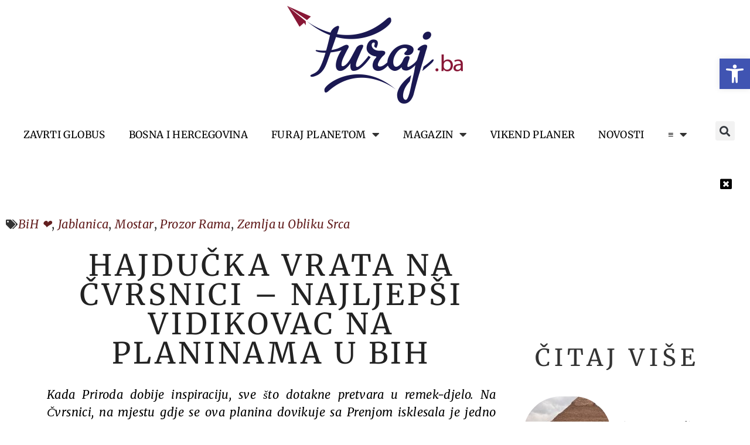

--- FILE ---
content_type: text/html; charset=UTF-8
request_url: https://furaj.ba/hajducka-vrata-na-cvrsnici-najljepsi-vidikovac-na-planinama-u-bih/
body_size: 29976
content:
<!doctype html>
<html lang="bs-BA" prefix="og: https://ogp.me/ns#">
<head>
<meta charset="UTF-8">
<meta name="viewport" content="width=device-width, initial-scale=1">
<link rel="profile" href="https://gmpg.org/xfn/11">
<!-- Search Engine Optimization by Rank Math - https://rankmath.com/ -->
<title>Hajdučka vrata na Čvrsnici - najljepši vidikovac na planinama u BiH - Furaj.ba</title>
<meta name="description" content="Hajdučka vrata na Čvrsnici oblikovali su vjetrovi udvarajući se kišama, šapućući gromovima i otkrivajući tajne skrivene iza oblaka rijetkom rastinju kojim je obrasla ova planina."/>
<meta name="robots" content="follow, index, max-snippet:-1, max-video-preview:-1, max-image-preview:large"/>
<link rel="canonical" href="https://furaj.ba/hajducka-vrata-na-cvrsnici-najljepsi-vidikovac-na-planinama-u-bih/" />
<meta property="og:locale" content="bs_BA" />
<meta property="og:type" content="article" />
<meta property="og:title" content="Hajdučka vrata na Čvrsnici - najljepši vidikovac na planinama u BiH - Furaj.ba" />
<meta property="og:description" content="Hajdučka vrata na Čvrsnici oblikovali su vjetrovi udvarajući se kišama, šapućući gromovima i otkrivajući tajne skrivene iza oblaka rijetkom rastinju kojim je obrasla ova planina." />
<meta property="og:url" content="https://furaj.ba/hajducka-vrata-na-cvrsnici-najljepsi-vidikovac-na-planinama-u-bih/" />
<meta property="og:site_name" content="Furaj.ba" />
<meta property="article:publisher" content="https://www.facebook.com/furajba" />
<meta property="article:tag" content="bih bucket list challenge" />
<meta property="article:tag" content="planina" />
<meta property="article:section" content="BiH ❤" />
<meta property="og:updated_time" content="2025-09-29T11:23:48+00:00" />
<meta property="fb:app_id" content="204978869547148" />
<meta property="og:image" content="https://furaj.ba/wp-content/uploads/2021/03/Hajducka-vrata-foto-visit-blidinje-1.jpeg" />
<meta property="og:image:secure_url" content="https://furaj.ba/wp-content/uploads/2021/03/Hajducka-vrata-foto-visit-blidinje-1.jpeg" />
<meta property="og:image:width" content="1200" />
<meta property="og:image:height" content="802" />
<meta property="og:image:alt" content="Hajdučka vrata" />
<meta property="og:image:type" content="image/jpeg" />
<meta property="article:published_time" content="2021-03-06T22:54:00+00:00" />
<meta property="article:modified_time" content="2025-09-29T11:23:48+00:00" />
<meta name="twitter:card" content="summary_large_image" />
<meta name="twitter:title" content="Hajdučka vrata na Čvrsnici - najljepši vidikovac na planinama u BiH - Furaj.ba" />
<meta name="twitter:description" content="Hajdučka vrata na Čvrsnici oblikovali su vjetrovi udvarajući se kišama, šapućući gromovima i otkrivajući tajne skrivene iza oblaka rijetkom rastinju kojim je obrasla ova planina." />
<meta name="twitter:image" content="https://furaj.ba/wp-content/uploads/2021/03/Hajducka-vrata-foto-visit-blidinje-1.jpeg" />
<meta name="twitter:label1" content="Written by" />
<meta name="twitter:data1" content="Furaj.ba" />
<meta name="twitter:label2" content="Time to read" />
<meta name="twitter:data2" content="2 minutes" />
<script type="application/ld+json" class="rank-math-schema">{"@context":"https://schema.org","@graph":[{"@type":["Person","Organization"],"@id":"https://furaj.ba/#person","name":"Arterija","sameAs":["https://www.facebook.com/furajba"],"logo":{"@type":"ImageObject","@id":"https://furaj.ba/#logo","url":"https://furaj.ba/wp-content/uploads/2023/04/cropped-PlavaBojaNovofuraj_bijela-podloga-copy.png","contentUrl":"https://furaj.ba/wp-content/uploads/2023/04/cropped-PlavaBojaNovofuraj_bijela-podloga-copy.png","caption":"Furaj.ba","inLanguage":"bs-BA","width":"2530","height":"1405"},"image":{"@type":"ImageObject","@id":"https://furaj.ba/#logo","url":"https://furaj.ba/wp-content/uploads/2023/04/cropped-PlavaBojaNovofuraj_bijela-podloga-copy.png","contentUrl":"https://furaj.ba/wp-content/uploads/2023/04/cropped-PlavaBojaNovofuraj_bijela-podloga-copy.png","caption":"Furaj.ba","inLanguage":"bs-BA","width":"2530","height":"1405"}},{"@type":"WebSite","@id":"https://furaj.ba/#website","url":"https://furaj.ba","name":"Furaj.ba","publisher":{"@id":"https://furaj.ba/#person"},"inLanguage":"bs-BA"},{"@type":"ImageObject","@id":"https://furaj.ba/wp-content/uploads/2021/03/Hajducka-vrata-foto-visit-blidinje-1.jpeg","url":"https://furaj.ba/wp-content/uploads/2021/03/Hajducka-vrata-foto-visit-blidinje-1.jpeg","width":"1200","height":"802","inLanguage":"bs-BA"},{"@type":"WebPage","@id":"https://furaj.ba/hajducka-vrata-na-cvrsnici-najljepsi-vidikovac-na-planinama-u-bih/#webpage","url":"https://furaj.ba/hajducka-vrata-na-cvrsnici-najljepsi-vidikovac-na-planinama-u-bih/","name":"Hajdu\u010dka vrata na \u010cvrsnici - najljep\u0161i vidikovac na planinama u BiH - Furaj.ba","datePublished":"2021-03-06T22:54:00+00:00","dateModified":"2025-09-29T11:23:48+00:00","isPartOf":{"@id":"https://furaj.ba/#website"},"primaryImageOfPage":{"@id":"https://furaj.ba/wp-content/uploads/2021/03/Hajducka-vrata-foto-visit-blidinje-1.jpeg"},"inLanguage":"bs-BA"},{"@type":"Person","@id":"https://furaj.ba/author/emira/","name":"Furaj.ba","url":"https://furaj.ba/author/emira/","image":{"@type":"ImageObject","@id":"https://furaj.ba/wp-content/plugins/ultimate-member/assets/img/default_avatar.jpg","url":"https://furaj.ba/wp-content/plugins/ultimate-member/assets/img/default_avatar.jpg","caption":"Furaj.ba","inLanguage":"bs-BA"}},{"@type":"Article","headline":"Hajdu\u010dka vrata na \u010cvrsnici - najljep\u0161i vidikovac na planinama u BiH - Furaj.ba","keywords":"Hajdu\u010dka vrata","datePublished":"2021-03-06T22:54:00+00:00","dateModified":"2025-09-29T11:23:48+00:00","articleSection":"BiH \u2764, Jablanica, Mostar, Prozor Rama, Zemlja u Obliku Srca","author":{"@id":"https://furaj.ba/author/emira/","name":"Furaj.ba"},"publisher":{"@id":"https://furaj.ba/#person"},"description":"Hajdu\u010dka vrata na \u010cvrsnici oblikovali su vjetrovi udvaraju\u0107i se ki\u0161ama, \u0161apu\u0107u\u0107i gromovima i otkrivaju\u0107i tajne skrivene iza oblaka rijetkom rastinju kojim je obrasla ova planina.","name":"Hajdu\u010dka vrata na \u010cvrsnici - najljep\u0161i vidikovac na planinama u BiH - Furaj.ba","@id":"https://furaj.ba/hajducka-vrata-na-cvrsnici-najljepsi-vidikovac-na-planinama-u-bih/#richSnippet","isPartOf":{"@id":"https://furaj.ba/hajducka-vrata-na-cvrsnici-najljepsi-vidikovac-na-planinama-u-bih/#webpage"},"image":{"@id":"https://furaj.ba/wp-content/uploads/2021/03/Hajducka-vrata-foto-visit-blidinje-1.jpeg"},"inLanguage":"bs-BA","mainEntityOfPage":{"@id":"https://furaj.ba/hajducka-vrata-na-cvrsnici-najljepsi-vidikovac-na-planinama-u-bih/#webpage"}}]}</script>
<!-- /Rank Math WordPress SEO plugin -->
<link rel='dns-prefetch' href='//www.googletagmanager.com' />
<link rel='dns-prefetch' href='//pagead2.googlesyndication.com' />
<link rel="alternate" type="application/rss+xml" title="Furaj.ba &raquo; novosti" href="https://furaj.ba/feed/" />
<link rel="alternate" title="oEmbed (JSON)" type="application/json+oembed" href="https://furaj.ba/wp-json/oembed/1.0/embed?url=https%3A%2F%2Ffuraj.ba%2Fhajducka-vrata-na-cvrsnici-najljepsi-vidikovac-na-planinama-u-bih%2F" />
<link rel="alternate" title="oEmbed (XML)" type="text/xml+oembed" href="https://furaj.ba/wp-json/oembed/1.0/embed?url=https%3A%2F%2Ffuraj.ba%2Fhajducka-vrata-na-cvrsnici-najljepsi-vidikovac-na-planinama-u-bih%2F&#038;format=xml" />
<style id='wp-img-auto-sizes-contain-inline-css'>
img:is([sizes=auto i],[sizes^="auto," i]){contain-intrinsic-size:3000px 1500px}
/*# sourceURL=wp-img-auto-sizes-contain-inline-css */
</style>
<!-- <link rel='stylesheet' id='woocommerce-layout-css' href='https://furaj.ba/wp-content/plugins/woocommerce/assets/css/woocommerce-layout.css?ver=9.7.1' media='all' /> -->
<link rel="stylesheet" type="text/css" href="//furaj.ba/wp-content/cache/wpfc-minified/mk9tyu3h/castl.css" media="all"/>
<!-- <link rel='stylesheet' id='woocommerce-smallscreen-css' href='https://furaj.ba/wp-content/plugins/woocommerce/assets/css/woocommerce-smallscreen.css?ver=9.7.1' media='only screen and (max-width: 768px)' /> -->
<link rel="stylesheet" type="text/css" href="//furaj.ba/wp-content/cache/wpfc-minified/kz196qbk/castl.css" media="only screen and (max-width: 768px)"/>
<!-- <link rel='stylesheet' id='woocommerce-general-css' href='https://furaj.ba/wp-content/plugins/woocommerce/assets/css/woocommerce.css?ver=9.7.1' media='all' /> -->
<link rel="stylesheet" type="text/css" href="//furaj.ba/wp-content/cache/wpfc-minified/m0v8zyto/castl.css" media="all"/>
<style id='woocommerce-inline-inline-css'>
.woocommerce form .form-row .required { visibility: visible; }
/*# sourceURL=woocommerce-inline-inline-css */
</style>
<!-- <link rel='stylesheet' id='ivory-search-styles-css' href='https://furaj.ba/wp-content/plugins/add-search-to-menu/public/css/ivory-search.min.css?ver=5.5.8' media='all' /> -->
<!-- <link rel='stylesheet' id='brands-styles-css' href='https://furaj.ba/wp-content/plugins/woocommerce/assets/css/brands.css?ver=9.7.1' media='all' /> -->
<!-- <link rel='stylesheet' id='hello-elementor-css' href='https://furaj.ba/wp-content/themes/hello-elementor/style.min.css?ver=3.3.0' media='all' /> -->
<!-- <link rel='stylesheet' id='hello-elementor-theme-style-css' href='https://furaj.ba/wp-content/themes/hello-elementor/theme.min.css?ver=3.3.0' media='all' /> -->
<!-- <link rel='stylesheet' id='hello-elementor-header-footer-css' href='https://furaj.ba/wp-content/themes/hello-elementor/header-footer.min.css?ver=3.3.0' media='all' /> -->
<!-- <link rel='stylesheet' id='elementor-frontend-css' href='https://furaj.ba/wp-content/plugins/elementor/assets/css/frontend.min.css?ver=3.28.0' media='all' /> -->
<link rel="stylesheet" type="text/css" href="//furaj.ba/wp-content/cache/wpfc-minified/cdzs4zb/cawji.css" media="all"/>
<link rel='stylesheet' id='elementor-post-30-css' href='https://furaj.ba/wp-content/uploads/elementor/css/post-30.css?ver=1748959098' media='all' />
<!-- <link rel='stylesheet' id='dflip-style-css' href='https://furaj.ba/wp-content/plugins/3d-flipbook-dflip-lite/assets/css/dflip.min.css?ver=2.3.57' media='all' /> -->
<!-- <link rel='stylesheet' id='widget-image-css' href='https://furaj.ba/wp-content/plugins/elementor/assets/css/widget-image.min.css?ver=3.28.0' media='all' /> -->
<!-- <link rel='stylesheet' id='widget-search-form-css' href='https://furaj.ba/wp-content/plugins/elementor-pro/assets/css/widget-search-form.min.css?ver=3.26.0' media='all' /> -->
<!-- <link rel='stylesheet' id='elementor-icons-shared-0-css' href='https://furaj.ba/wp-content/plugins/elementor/assets/lib/font-awesome/css/fontawesome.min.css?ver=5.15.3' media='all' /> -->
<!-- <link rel='stylesheet' id='elementor-icons-fa-solid-css' href='https://furaj.ba/wp-content/plugins/elementor/assets/lib/font-awesome/css/solid.min.css?ver=5.15.3' media='all' /> -->
<!-- <link rel='stylesheet' id='widget-nav-menu-css' href='https://furaj.ba/wp-content/plugins/elementor-pro/assets/css/widget-nav-menu.min.css?ver=3.26.0' media='all' /> -->
<!-- <link rel='stylesheet' id='widget-woocommerce-menu-cart-css' href='https://furaj.ba/wp-content/plugins/elementor-pro/assets/css/widget-woocommerce-menu-cart.min.css?ver=3.26.0' media='all' /> -->
<!-- <link rel='stylesheet' id='widget-heading-css' href='https://furaj.ba/wp-content/plugins/elementor/assets/css/widget-heading.min.css?ver=3.28.0' media='all' /> -->
<!-- <link rel='stylesheet' id='widget-social-icons-css' href='https://furaj.ba/wp-content/plugins/elementor/assets/css/widget-social-icons.min.css?ver=3.28.0' media='all' /> -->
<!-- <link rel='stylesheet' id='e-apple-webkit-css' href='https://furaj.ba/wp-content/plugins/elementor/assets/css/conditionals/apple-webkit.min.css?ver=3.28.0' media='all' /> -->
<!-- <link rel='stylesheet' id='widget-accordion-css' href='https://furaj.ba/wp-content/plugins/elementor/assets/css/widget-accordion.min.css?ver=3.28.0' media='all' /> -->
<!-- <link rel='stylesheet' id='widget-post-info-css' href='https://furaj.ba/wp-content/plugins/elementor-pro/assets/css/widget-post-info.min.css?ver=3.26.0' media='all' /> -->
<!-- <link rel='stylesheet' id='widget-icon-list-css' href='https://furaj.ba/wp-content/plugins/elementor/assets/css/widget-icon-list.min.css?ver=3.28.0' media='all' /> -->
<!-- <link rel='stylesheet' id='elementor-icons-fa-regular-css' href='https://furaj.ba/wp-content/plugins/elementor/assets/lib/font-awesome/css/regular.min.css?ver=5.15.3' media='all' /> -->
<!-- <link rel='stylesheet' id='widget-spacer-css' href='https://furaj.ba/wp-content/plugins/elementor/assets/css/widget-spacer.min.css?ver=3.28.0' media='all' /> -->
<!-- <link rel='stylesheet' id='widget-loop-common-css' href='https://furaj.ba/wp-content/plugins/elementor-pro/assets/css/widget-loop-common.min.css?ver=3.26.0' media='all' /> -->
<!-- <link rel='stylesheet' id='widget-loop-grid-css' href='https://furaj.ba/wp-content/plugins/elementor-pro/assets/css/widget-loop-grid.min.css?ver=3.26.0' media='all' /> -->
<!-- <link rel='stylesheet' id='elementor-icons-css' href='https://furaj.ba/wp-content/plugins/elementor/assets/lib/eicons/css/elementor-icons.min.css?ver=5.36.0' media='all' /> -->
<link rel="stylesheet" type="text/css" href="//furaj.ba/wp-content/cache/wpfc-minified/lnuf15z4/cat2i.css" media="all"/>
<link rel='stylesheet' id='elementor-post-67748-css' href='https://furaj.ba/wp-content/uploads/elementor/css/post-67748.css?ver=1762865998' media='all' />
<link rel='stylesheet' id='elementor-post-74975-css' href='https://furaj.ba/wp-content/uploads/elementor/css/post-74975.css?ver=1748959099' media='all' />
<link rel='stylesheet' id='elementor-post-75138-css' href='https://furaj.ba/wp-content/uploads/elementor/css/post-75138.css?ver=1748959185' media='all' />
<!-- <link rel='stylesheet' id='pojo-a11y-css' href='https://furaj.ba/wp-content/plugins/pojo-accessibility/assets/css/style.min.css?ver=1.0.0' media='all' /> -->
<!-- <link rel='stylesheet' id='dashicons-css' href='https://furaj.ba/wp-includes/css/dashicons.min.css?ver=71cca3cc4aa440e8abf815f40da20a56' media='all' /> -->
<!-- <link rel='stylesheet' id='eael-general-css' href='https://furaj.ba/wp-content/plugins/essential-addons-for-elementor-lite/assets/front-end/css/view/general.min.css?ver=6.1.8' media='all' /> -->
<!-- <link rel='stylesheet' id='um_modal-css' href='https://furaj.ba/wp-content/plugins/ultimate-member/assets/css/um-modal.min.css?ver=2.10.1' media='all' /> -->
<!-- <link rel='stylesheet' id='um_ui-css' href='https://furaj.ba/wp-content/plugins/ultimate-member/assets/libs/jquery-ui/jquery-ui.min.css?ver=1.13.2' media='all' /> -->
<!-- <link rel='stylesheet' id='um_tipsy-css' href='https://furaj.ba/wp-content/plugins/ultimate-member/assets/libs/tipsy/tipsy.min.css?ver=1.0.0a' media='all' /> -->
<!-- <link rel='stylesheet' id='um_raty-css' href='https://furaj.ba/wp-content/plugins/ultimate-member/assets/libs/raty/um-raty.min.css?ver=2.6.0' media='all' /> -->
<!-- <link rel='stylesheet' id='select2-css' href='https://furaj.ba/wp-content/plugins/ultimate-member/assets/libs/select2/select2.min.css?ver=4.0.13' media='all' /> -->
<!-- <link rel='stylesheet' id='um_fileupload-css' href='https://furaj.ba/wp-content/plugins/ultimate-member/assets/css/um-fileupload.min.css?ver=2.10.1' media='all' /> -->
<!-- <link rel='stylesheet' id='um_confirm-css' href='https://furaj.ba/wp-content/plugins/ultimate-member/assets/libs/um-confirm/um-confirm.min.css?ver=1.0' media='all' /> -->
<!-- <link rel='stylesheet' id='um_datetime-css' href='https://furaj.ba/wp-content/plugins/ultimate-member/assets/libs/pickadate/default.min.css?ver=3.6.2' media='all' /> -->
<!-- <link rel='stylesheet' id='um_datetime_date-css' href='https://furaj.ba/wp-content/plugins/ultimate-member/assets/libs/pickadate/default.date.min.css?ver=3.6.2' media='all' /> -->
<!-- <link rel='stylesheet' id='um_datetime_time-css' href='https://furaj.ba/wp-content/plugins/ultimate-member/assets/libs/pickadate/default.time.min.css?ver=3.6.2' media='all' /> -->
<!-- <link rel='stylesheet' id='um_fonticons_ii-css' href='https://furaj.ba/wp-content/plugins/ultimate-member/assets/libs/legacy/fonticons/fonticons-ii.min.css?ver=2.10.1' media='all' /> -->
<!-- <link rel='stylesheet' id='um_fonticons_fa-css' href='https://furaj.ba/wp-content/plugins/ultimate-member/assets/libs/legacy/fonticons/fonticons-fa.min.css?ver=2.10.1' media='all' /> -->
<!-- <link rel='stylesheet' id='um_fontawesome-css' href='https://furaj.ba/wp-content/plugins/ultimate-member/assets/css/um-fontawesome.min.css?ver=6.5.2' media='all' /> -->
<!-- <link rel='stylesheet' id='um_common-css' href='https://furaj.ba/wp-content/plugins/ultimate-member/assets/css/common.min.css?ver=2.10.1' media='all' /> -->
<!-- <link rel='stylesheet' id='um_responsive-css' href='https://furaj.ba/wp-content/plugins/ultimate-member/assets/css/um-responsive.min.css?ver=2.10.1' media='all' /> -->
<!-- <link rel='stylesheet' id='um_styles-css' href='https://furaj.ba/wp-content/plugins/ultimate-member/assets/css/um-styles.min.css?ver=2.10.1' media='all' /> -->
<!-- <link rel='stylesheet' id='um_crop-css' href='https://furaj.ba/wp-content/plugins/ultimate-member/assets/libs/cropper/cropper.min.css?ver=1.6.1' media='all' /> -->
<!-- <link rel='stylesheet' id='um_profile-css' href='https://furaj.ba/wp-content/plugins/ultimate-member/assets/css/um-profile.min.css?ver=2.10.1' media='all' /> -->
<!-- <link rel='stylesheet' id='um_account-css' href='https://furaj.ba/wp-content/plugins/ultimate-member/assets/css/um-account.min.css?ver=2.10.1' media='all' /> -->
<!-- <link rel='stylesheet' id='um_misc-css' href='https://furaj.ba/wp-content/plugins/ultimate-member/assets/css/um-misc.min.css?ver=2.10.1' media='all' /> -->
<!-- <link rel='stylesheet' id='um_default_css-css' href='https://furaj.ba/wp-content/plugins/ultimate-member/assets/css/um-old-default.min.css?ver=2.10.1' media='all' /> -->
<!-- <link rel='stylesheet' id='elementor-gf-local-merriweather-css' href='https://furaj.ba/wp-content/uploads/elementor/google-fonts/css/merriweather.css?ver=1742692819' media='all' /> -->
<!-- <link rel='stylesheet' id='elementor-gf-local-italiana-css' href='https://furaj.ba/wp-content/uploads/elementor/google-fonts/css/italiana.css?ver=1742692819' media='all' /> -->
<!-- <link rel='stylesheet' id='elementor-icons-fa-brands-css' href='https://furaj.ba/wp-content/plugins/elementor/assets/lib/font-awesome/css/brands.min.css?ver=5.15.3' media='all' /> -->
<link rel="stylesheet" type="text/css" href="//furaj.ba/wp-content/cache/wpfc-minified/33cpoppd/cat2i.css" media="all"/>
<script src='//furaj.ba/wp-content/cache/wpfc-minified/6kg5zqa0/castl.js' type="text/javascript"></script>
<!-- <script src="https://furaj.ba/wp-includes/js/jquery/jquery.min.js?ver=3.7.1" id="jquery-core-js"></script> -->
<!-- <script src="https://furaj.ba/wp-includes/js/jquery/jquery-migrate.min.js?ver=3.4.1" id="jquery-migrate-js"></script> -->
<!-- <script src="https://furaj.ba/wp-content/plugins/woocommerce/assets/js/jquery-blockui/jquery.blockUI.min.js?ver=2.7.0-wc.9.7.1" id="jquery-blockui-js" defer data-wp-strategy="defer"></script> -->
<script id="wc-add-to-cart-js-extra">
var wc_add_to_cart_params = {"ajax_url":"/wp-admin/admin-ajax.php","wc_ajax_url":"/?wc-ajax=%%endpoint%%","i18n_view_cart":"Vidi korpu","cart_url":"https://furaj.ba/cart/","is_cart":"","cart_redirect_after_add":"no"};
//# sourceURL=wc-add-to-cart-js-extra
</script>
<script src='//furaj.ba/wp-content/cache/wpfc-minified/lkzyd0yh/castl.js' type="text/javascript"></script>
<!-- <script src="https://furaj.ba/wp-content/plugins/woocommerce/assets/js/frontend/add-to-cart.min.js?ver=9.7.1" id="wc-add-to-cart-js" defer data-wp-strategy="defer"></script> -->
<!-- <script src="https://furaj.ba/wp-content/plugins/woocommerce/assets/js/js-cookie/js.cookie.min.js?ver=2.1.4-wc.9.7.1" id="js-cookie-js" defer data-wp-strategy="defer"></script> -->
<script id="woocommerce-js-extra">
var woocommerce_params = {"ajax_url":"/wp-admin/admin-ajax.php","wc_ajax_url":"/?wc-ajax=%%endpoint%%","i18n_password_show":"Show password","i18n_password_hide":"Hide password"};
//# sourceURL=woocommerce-js-extra
</script>
<script src='//furaj.ba/wp-content/cache/wpfc-minified/2et3stq/castl.js' type="text/javascript"></script>
<!-- <script src="https://furaj.ba/wp-content/plugins/woocommerce/assets/js/frontend/woocommerce.min.js?ver=9.7.1" id="woocommerce-js" defer data-wp-strategy="defer"></script> -->
<!-- Google tag (gtag.js) snippet added by Site Kit -->
<!-- Google Analytics snippet added by Site Kit -->
<script src="https://www.googletagmanager.com/gtag/js?id=G-6YY6BMYG0R" id="google_gtagjs-js" async></script>
<script id="google_gtagjs-js-after">
window.dataLayer = window.dataLayer || [];function gtag(){dataLayer.push(arguments);}
gtag("set","linker",{"domains":["furaj.ba"]});
gtag("js", new Date());
gtag("set", "developer_id.dZTNiMT", true);
gtag("config", "G-6YY6BMYG0R");
//# sourceURL=google_gtagjs-js-after
</script>
<!-- End Google tag (gtag.js) snippet added by Site Kit -->
<script src='//furaj.ba/wp-content/cache/wpfc-minified/225tvoed/castl.js' type="text/javascript"></script>
<!-- <script src="https://furaj.ba/wp-content/plugins/ultimate-member/assets/js/um-gdpr.min.js?ver=2.10.1" id="um-gdpr-js"></script> -->
<link rel="https://api.w.org/" href="https://furaj.ba/wp-json/" /><link rel="alternate" title="JSON" type="application/json" href="https://furaj.ba/wp-json/wp/v2/posts/47390" /><link rel="EditURI" type="application/rsd+xml" title="RSD" href="https://furaj.ba/xmlrpc.php?rsd" />
<style id="essential-blocks-global-styles">
:root {
--eb-global-primary-color: #101828;
--eb-global-secondary-color: #475467;
--eb-global-tertiary-color: #98A2B3;
--eb-global-text-color: #475467;
--eb-global-heading-color: #1D2939;
--eb-global-link-color: #444CE7;
--eb-global-background-color: #F9FAFB;
--eb-global-button-text-color: #FFFFFF;
--eb-global-button-background-color: #101828;
--eb-gradient-primary-color: linear-gradient(90deg, hsla(259, 84%, 78%, 1) 0%, hsla(206, 67%, 75%, 1) 100%);
--eb-gradient-secondary-color: linear-gradient(90deg, hsla(18, 76%, 85%, 1) 0%, hsla(203, 69%, 84%, 1) 100%);
--eb-gradient-tertiary-color: linear-gradient(90deg, hsla(248, 21%, 15%, 1) 0%, hsla(250, 14%, 61%, 1) 100%);
--eb-gradient-background-color: linear-gradient(90deg, rgb(250, 250, 250) 0%, rgb(233, 233, 233) 49%, rgb(244, 243, 243) 100%);
--eb-tablet-breakpoint: 1024px;
--eb-mobile-breakpoint: 767px;
}
</style><meta name="generator" content="Site Kit by Google 1.144.0" /><!-- Start GPT Tag -->
<script async src='https://securepubads.g.doubleclick.net/tag/js/gpt.js'></script>
<script>
window.googletag = window.googletag || {cmd: []};
googletag.cmd.push(function() {
var mapping1 = googletag.sizeMapping()
.addSize([992, 0], [[970, 90], [728, 90], [970, 250], [1, 1]])
.addSize([728, 0], [[728, 90], [1, 1]])
.addSize([320, 0], [[320, 50], [320, 100], [1, 1]])
.addSize([0, 0], [[320, 50], [1, 1]])
.build();
var mapping2 = googletag.sizeMapping()
.addSize([992, 0], [[300, 600], [300, 250], [1, 1]])
.addSize([720, 0], [[300, 250], [1, 1]])
.addSize([320, 0], [[300, 250], [1, 1]])
.addSize([0, 0], [[300, 250], [1, 1]])
.build();
var mapping3 = googletag.sizeMapping()
.addSize([992, 0], [[970, 250], [970, 500], [1, 1]])
.addSize([728, 0], [[728, 90], [750, 200], [1, 1]])
.addSize([320, 0], [[320, 100], [320, 50], [1, 1]])
.addSize([0, 0], [[320, 50], [1, 1]])
.build();
googletag.defineSlot('/13350365/furaj-ba-baner-1', [[970,90],[970,250],[728,90],[320,50],[320,100]], 'div-gpt-ad-8375036-1')
.defineSizeMapping(mapping1)
.addService(googletag.pubads());
googletag.defineSlot('/13350365/furaj-ba-baner-2', [[300,600],[300,250]], 'div-gpt-ad-8375036-2')
.defineSizeMapping(mapping2)
.addService(googletag.pubads());
googletag.defineSlot('/13350365/furaj-ba-baner-3', [[300,600],[300,250]], 'div-gpt-ad-8375036-3')
.defineSizeMapping(mapping2)
.addService(googletag.pubads());
googletag.defineSlot('/13350365/furaj-ba-baner-4', [[300,250]], 'div-gpt-ad-8375036-4')
.addService(googletag.pubads());
googletag.defineSlot('/13350365/furaj-ba-baner-5', [[300,250]], 'div-gpt-ad-8375036-5')
.addService(googletag.pubads());
googletag.defineSlot('/13350365/furaj-ba-baner-6', [[970,250],[970,500],[728,90],[750,200],[320,100],[320,50]], 'div-gpt-ad-8375036-6')
.defineSizeMapping(mapping3)
.addService(googletag.pubads());
googletag.defineSlot('/13350365/furaj-ba-baner-7', [[970,500],[970,250],[728,90],[750,200],[320,100],[320,50]], 'div-gpt-ad-8375036-7')
.defineSizeMapping(mapping3)
.addService(googletag.pubads());
googletag.defineSlot('/13350365/furaj-ba-baner-8', [[970,250],[970,500],[728,90],[750,200],[320,100],[320,50]], 'div-gpt-ad-8375036-8')
.defineSizeMapping(mapping3)
.addService(googletag.pubads());
googletag.defineSlot('/13350365/furaj-ba-baner-9', [[970,250],[970,500],[728,90],[750,200],[320,100],[320,50]], 'div-gpt-ad-8375036-9')
.defineSizeMapping(mapping3)
.addService(googletag.pubads());
googletag.defineSlot('/13350365/furaj-ba-baner-10', [[970,250],[970,500],[728,90],[750,200],[320,50],[320,100]], 'div-gpt-ad-8375036-10')
.defineSizeMapping(mapping3)
.addService(googletag.pubads());
googletag.defineSlot('/13350365/furaj-ba-baner-11', [[970,250],[970,500],[728,90],[750,200],[320,50],[320,100]], 'div-gpt-ad-8375036-11')
.defineSizeMapping(mapping3)
.addService(googletag.pubads());
googletag.defineSlot('/13350365/furaj-ba-baner-12', [[970,250],[970,500],[728,90],[750,200],[320,50],[320,100]], 'div-gpt-ad-8375036-12')
.defineSizeMapping(mapping3)
.addService(googletag.pubads());
googletag.pubads().enableSingleRequest();
googletag.enableServices();
});
</script>
<!-- End GPT Tag -->
<meta name="description" content="Hajdučka vrata na Čvrsnici oblikovali su vjetrovi udvarajući se kišama, šapućući gromovima i otkrivajući tajne skrivene iza oblaka rijetkom rastinju kojim je obrasla ova planina.">
<noscript><style>.woocommerce-product-gallery{ opacity: 1 !important; }</style></noscript>
<!-- Google AdSense meta tags added by Site Kit -->
<meta name="google-adsense-platform-account" content="ca-host-pub-2644536267352236">
<meta name="google-adsense-platform-domain" content="sitekit.withgoogle.com">
<!-- End Google AdSense meta tags added by Site Kit -->
<meta name="generator" content="Elementor 3.28.0; features: additional_custom_breakpoints, e_local_google_fonts; settings: css_print_method-external, google_font-enabled, font_display-swap">
<style type="text/css">
#pojo-a11y-toolbar .pojo-a11y-toolbar-toggle a{ background-color: #4054b2;	color: #ffffff;}
#pojo-a11y-toolbar .pojo-a11y-toolbar-overlay, #pojo-a11y-toolbar .pojo-a11y-toolbar-overlay ul.pojo-a11y-toolbar-items.pojo-a11y-links{ border-color: #4054b2;}
body.pojo-a11y-focusable a:focus{ outline-style: solid !important;	outline-width: 1px !important;	outline-color: #FF0000 !important;}
#pojo-a11y-toolbar{ top: 100px !important;}
#pojo-a11y-toolbar .pojo-a11y-toolbar-overlay{ background-color: #ffffff;}
#pojo-a11y-toolbar .pojo-a11y-toolbar-overlay ul.pojo-a11y-toolbar-items li.pojo-a11y-toolbar-item a, #pojo-a11y-toolbar .pojo-a11y-toolbar-overlay p.pojo-a11y-toolbar-title{ color: #333333;}
#pojo-a11y-toolbar .pojo-a11y-toolbar-overlay ul.pojo-a11y-toolbar-items li.pojo-a11y-toolbar-item a.active{ background-color: #4054b2;	color: #ffffff;}
@media (max-width: 767px) { #pojo-a11y-toolbar { top: 50px !important; } }</style>			<style>
.e-con.e-parent:nth-of-type(n+4):not(.e-lazyloaded):not(.e-no-lazyload),
.e-con.e-parent:nth-of-type(n+4):not(.e-lazyloaded):not(.e-no-lazyload) * {
background-image: none !important;
}
@media screen and (max-height: 1024px) {
.e-con.e-parent:nth-of-type(n+3):not(.e-lazyloaded):not(.e-no-lazyload),
.e-con.e-parent:nth-of-type(n+3):not(.e-lazyloaded):not(.e-no-lazyload) * {
background-image: none !important;
}
}
@media screen and (max-height: 640px) {
.e-con.e-parent:nth-of-type(n+2):not(.e-lazyloaded):not(.e-no-lazyload),
.e-con.e-parent:nth-of-type(n+2):not(.e-lazyloaded):not(.e-no-lazyload) * {
background-image: none !important;
}
}
</style>
<!-- Google Tag Manager snippet added by Site Kit -->
<script>
( function( w, d, s, l, i ) {
w[l] = w[l] || [];
w[l].push( {'gtm.start': new Date().getTime(), event: 'gtm.js'} );
var f = d.getElementsByTagName( s )[0],
j = d.createElement( s ), dl = l != 'dataLayer' ? '&l=' + l : '';
j.async = true;
j.src = 'https://www.googletagmanager.com/gtm.js?id=' + i + dl;
f.parentNode.insertBefore( j, f );
} )( window, document, 'script', 'dataLayer', 'GTM-5QJQK6F' );
</script>
<!-- End Google Tag Manager snippet added by Site Kit -->
<!-- Google AdSense snippet added by Site Kit -->
<script async src="https://pagead2.googlesyndication.com/pagead/js/adsbygoogle.js?client=ca-pub-4941100860427890&amp;host=ca-host-pub-2644536267352236" crossorigin="anonymous"></script>
<!-- End Google AdSense snippet added by Site Kit -->
<style class='wp-fonts-local'>
@font-face{font-family:Inter;font-style:normal;font-weight:300 900;font-display:fallback;src:url('https://furaj.ba/wp-content/plugins/woocommerce/assets/fonts/Inter-VariableFont_slnt,wght.woff2') format('woff2');font-stretch:normal;}
@font-face{font-family:Cardo;font-style:normal;font-weight:400;font-display:fallback;src:url('https://furaj.ba/wp-content/plugins/woocommerce/assets/fonts/cardo_normal_400.woff2') format('woff2');}
</style>
<style type="text/css" media="screen">.is-menu path.search-icon-path { fill: #848484;}body .popup-search-close:after, body .search-close:after { border-color: #848484;}body .popup-search-close:before, body .search-close:before { border-color: #848484;}</style>			<style type="text/css">
</style>
<!-- <link rel='stylesheet' id='wc-blocks-style-css' href='https://furaj.ba/wp-content/plugins/woocommerce/assets/client/blocks/wc-blocks.css?ver=wc-9.7.1' media='all' /> -->
<link rel="stylesheet" type="text/css" href="//furaj.ba/wp-content/cache/wpfc-minified/qx5qmerd/castl.css" media="all"/>
<style id='global-styles-inline-css'>
:root{--wp--preset--aspect-ratio--square: 1;--wp--preset--aspect-ratio--4-3: 4/3;--wp--preset--aspect-ratio--3-4: 3/4;--wp--preset--aspect-ratio--3-2: 3/2;--wp--preset--aspect-ratio--2-3: 2/3;--wp--preset--aspect-ratio--16-9: 16/9;--wp--preset--aspect-ratio--9-16: 9/16;--wp--preset--color--black: #000000;--wp--preset--color--cyan-bluish-gray: #abb8c3;--wp--preset--color--white: #ffffff;--wp--preset--color--pale-pink: #f78da7;--wp--preset--color--vivid-red: #cf2e2e;--wp--preset--color--luminous-vivid-orange: #ff6900;--wp--preset--color--luminous-vivid-amber: #fcb900;--wp--preset--color--light-green-cyan: #7bdcb5;--wp--preset--color--vivid-green-cyan: #00d084;--wp--preset--color--pale-cyan-blue: #8ed1fc;--wp--preset--color--vivid-cyan-blue: #0693e3;--wp--preset--color--vivid-purple: #9b51e0;--wp--preset--gradient--vivid-cyan-blue-to-vivid-purple: linear-gradient(135deg,rgb(6,147,227) 0%,rgb(155,81,224) 100%);--wp--preset--gradient--light-green-cyan-to-vivid-green-cyan: linear-gradient(135deg,rgb(122,220,180) 0%,rgb(0,208,130) 100%);--wp--preset--gradient--luminous-vivid-amber-to-luminous-vivid-orange: linear-gradient(135deg,rgb(252,185,0) 0%,rgb(255,105,0) 100%);--wp--preset--gradient--luminous-vivid-orange-to-vivid-red: linear-gradient(135deg,rgb(255,105,0) 0%,rgb(207,46,46) 100%);--wp--preset--gradient--very-light-gray-to-cyan-bluish-gray: linear-gradient(135deg,rgb(238,238,238) 0%,rgb(169,184,195) 100%);--wp--preset--gradient--cool-to-warm-spectrum: linear-gradient(135deg,rgb(74,234,220) 0%,rgb(151,120,209) 20%,rgb(207,42,186) 40%,rgb(238,44,130) 60%,rgb(251,105,98) 80%,rgb(254,248,76) 100%);--wp--preset--gradient--blush-light-purple: linear-gradient(135deg,rgb(255,206,236) 0%,rgb(152,150,240) 100%);--wp--preset--gradient--blush-bordeaux: linear-gradient(135deg,rgb(254,205,165) 0%,rgb(254,45,45) 50%,rgb(107,0,62) 100%);--wp--preset--gradient--luminous-dusk: linear-gradient(135deg,rgb(255,203,112) 0%,rgb(199,81,192) 50%,rgb(65,88,208) 100%);--wp--preset--gradient--pale-ocean: linear-gradient(135deg,rgb(255,245,203) 0%,rgb(182,227,212) 50%,rgb(51,167,181) 100%);--wp--preset--gradient--electric-grass: linear-gradient(135deg,rgb(202,248,128) 0%,rgb(113,206,126) 100%);--wp--preset--gradient--midnight: linear-gradient(135deg,rgb(2,3,129) 0%,rgb(40,116,252) 100%);--wp--preset--font-size--small: 13px;--wp--preset--font-size--medium: 20px;--wp--preset--font-size--large: 36px;--wp--preset--font-size--x-large: 42px;--wp--preset--font-family--inter: "Inter", sans-serif;--wp--preset--font-family--cardo: Cardo;--wp--preset--spacing--20: 0.44rem;--wp--preset--spacing--30: 0.67rem;--wp--preset--spacing--40: 1rem;--wp--preset--spacing--50: 1.5rem;--wp--preset--spacing--60: 2.25rem;--wp--preset--spacing--70: 3.38rem;--wp--preset--spacing--80: 5.06rem;--wp--preset--shadow--natural: 6px 6px 9px rgba(0, 0, 0, 0.2);--wp--preset--shadow--deep: 12px 12px 50px rgba(0, 0, 0, 0.4);--wp--preset--shadow--sharp: 6px 6px 0px rgba(0, 0, 0, 0.2);--wp--preset--shadow--outlined: 6px 6px 0px -3px rgb(255, 255, 255), 6px 6px rgb(0, 0, 0);--wp--preset--shadow--crisp: 6px 6px 0px rgb(0, 0, 0);}:root { --wp--style--global--content-size: 800px;--wp--style--global--wide-size: 1200px; }:where(body) { margin: 0; }.wp-site-blocks > .alignleft { float: left; margin-right: 2em; }.wp-site-blocks > .alignright { float: right; margin-left: 2em; }.wp-site-blocks > .aligncenter { justify-content: center; margin-left: auto; margin-right: auto; }:where(.wp-site-blocks) > * { margin-block-start: 24px; margin-block-end: 0; }:where(.wp-site-blocks) > :first-child { margin-block-start: 0; }:where(.wp-site-blocks) > :last-child { margin-block-end: 0; }:root { --wp--style--block-gap: 24px; }:root :where(.is-layout-flow) > :first-child{margin-block-start: 0;}:root :where(.is-layout-flow) > :last-child{margin-block-end: 0;}:root :where(.is-layout-flow) > *{margin-block-start: 24px;margin-block-end: 0;}:root :where(.is-layout-constrained) > :first-child{margin-block-start: 0;}:root :where(.is-layout-constrained) > :last-child{margin-block-end: 0;}:root :where(.is-layout-constrained) > *{margin-block-start: 24px;margin-block-end: 0;}:root :where(.is-layout-flex){gap: 24px;}:root :where(.is-layout-grid){gap: 24px;}.is-layout-flow > .alignleft{float: left;margin-inline-start: 0;margin-inline-end: 2em;}.is-layout-flow > .alignright{float: right;margin-inline-start: 2em;margin-inline-end: 0;}.is-layout-flow > .aligncenter{margin-left: auto !important;margin-right: auto !important;}.is-layout-constrained > .alignleft{float: left;margin-inline-start: 0;margin-inline-end: 2em;}.is-layout-constrained > .alignright{float: right;margin-inline-start: 2em;margin-inline-end: 0;}.is-layout-constrained > .aligncenter{margin-left: auto !important;margin-right: auto !important;}.is-layout-constrained > :where(:not(.alignleft):not(.alignright):not(.alignfull)){max-width: var(--wp--style--global--content-size);margin-left: auto !important;margin-right: auto !important;}.is-layout-constrained > .alignwide{max-width: var(--wp--style--global--wide-size);}body .is-layout-flex{display: flex;}.is-layout-flex{flex-wrap: wrap;align-items: center;}.is-layout-flex > :is(*, div){margin: 0;}body .is-layout-grid{display: grid;}.is-layout-grid > :is(*, div){margin: 0;}body{padding-top: 0px;padding-right: 0px;padding-bottom: 0px;padding-left: 0px;}a:where(:not(.wp-element-button)){text-decoration: underline;}:root :where(.wp-element-button, .wp-block-button__link){background-color: #32373c;border-width: 0;color: #fff;font-family: inherit;font-size: inherit;font-style: inherit;font-weight: inherit;letter-spacing: inherit;line-height: inherit;padding-top: calc(0.667em + 2px);padding-right: calc(1.333em + 2px);padding-bottom: calc(0.667em + 2px);padding-left: calc(1.333em + 2px);text-decoration: none;text-transform: inherit;}.has-black-color{color: var(--wp--preset--color--black) !important;}.has-cyan-bluish-gray-color{color: var(--wp--preset--color--cyan-bluish-gray) !important;}.has-white-color{color: var(--wp--preset--color--white) !important;}.has-pale-pink-color{color: var(--wp--preset--color--pale-pink) !important;}.has-vivid-red-color{color: var(--wp--preset--color--vivid-red) !important;}.has-luminous-vivid-orange-color{color: var(--wp--preset--color--luminous-vivid-orange) !important;}.has-luminous-vivid-amber-color{color: var(--wp--preset--color--luminous-vivid-amber) !important;}.has-light-green-cyan-color{color: var(--wp--preset--color--light-green-cyan) !important;}.has-vivid-green-cyan-color{color: var(--wp--preset--color--vivid-green-cyan) !important;}.has-pale-cyan-blue-color{color: var(--wp--preset--color--pale-cyan-blue) !important;}.has-vivid-cyan-blue-color{color: var(--wp--preset--color--vivid-cyan-blue) !important;}.has-vivid-purple-color{color: var(--wp--preset--color--vivid-purple) !important;}.has-black-background-color{background-color: var(--wp--preset--color--black) !important;}.has-cyan-bluish-gray-background-color{background-color: var(--wp--preset--color--cyan-bluish-gray) !important;}.has-white-background-color{background-color: var(--wp--preset--color--white) !important;}.has-pale-pink-background-color{background-color: var(--wp--preset--color--pale-pink) !important;}.has-vivid-red-background-color{background-color: var(--wp--preset--color--vivid-red) !important;}.has-luminous-vivid-orange-background-color{background-color: var(--wp--preset--color--luminous-vivid-orange) !important;}.has-luminous-vivid-amber-background-color{background-color: var(--wp--preset--color--luminous-vivid-amber) !important;}.has-light-green-cyan-background-color{background-color: var(--wp--preset--color--light-green-cyan) !important;}.has-vivid-green-cyan-background-color{background-color: var(--wp--preset--color--vivid-green-cyan) !important;}.has-pale-cyan-blue-background-color{background-color: var(--wp--preset--color--pale-cyan-blue) !important;}.has-vivid-cyan-blue-background-color{background-color: var(--wp--preset--color--vivid-cyan-blue) !important;}.has-vivid-purple-background-color{background-color: var(--wp--preset--color--vivid-purple) !important;}.has-black-border-color{border-color: var(--wp--preset--color--black) !important;}.has-cyan-bluish-gray-border-color{border-color: var(--wp--preset--color--cyan-bluish-gray) !important;}.has-white-border-color{border-color: var(--wp--preset--color--white) !important;}.has-pale-pink-border-color{border-color: var(--wp--preset--color--pale-pink) !important;}.has-vivid-red-border-color{border-color: var(--wp--preset--color--vivid-red) !important;}.has-luminous-vivid-orange-border-color{border-color: var(--wp--preset--color--luminous-vivid-orange) !important;}.has-luminous-vivid-amber-border-color{border-color: var(--wp--preset--color--luminous-vivid-amber) !important;}.has-light-green-cyan-border-color{border-color: var(--wp--preset--color--light-green-cyan) !important;}.has-vivid-green-cyan-border-color{border-color: var(--wp--preset--color--vivid-green-cyan) !important;}.has-pale-cyan-blue-border-color{border-color: var(--wp--preset--color--pale-cyan-blue) !important;}.has-vivid-cyan-blue-border-color{border-color: var(--wp--preset--color--vivid-cyan-blue) !important;}.has-vivid-purple-border-color{border-color: var(--wp--preset--color--vivid-purple) !important;}.has-vivid-cyan-blue-to-vivid-purple-gradient-background{background: var(--wp--preset--gradient--vivid-cyan-blue-to-vivid-purple) !important;}.has-light-green-cyan-to-vivid-green-cyan-gradient-background{background: var(--wp--preset--gradient--light-green-cyan-to-vivid-green-cyan) !important;}.has-luminous-vivid-amber-to-luminous-vivid-orange-gradient-background{background: var(--wp--preset--gradient--luminous-vivid-amber-to-luminous-vivid-orange) !important;}.has-luminous-vivid-orange-to-vivid-red-gradient-background{background: var(--wp--preset--gradient--luminous-vivid-orange-to-vivid-red) !important;}.has-very-light-gray-to-cyan-bluish-gray-gradient-background{background: var(--wp--preset--gradient--very-light-gray-to-cyan-bluish-gray) !important;}.has-cool-to-warm-spectrum-gradient-background{background: var(--wp--preset--gradient--cool-to-warm-spectrum) !important;}.has-blush-light-purple-gradient-background{background: var(--wp--preset--gradient--blush-light-purple) !important;}.has-blush-bordeaux-gradient-background{background: var(--wp--preset--gradient--blush-bordeaux) !important;}.has-luminous-dusk-gradient-background{background: var(--wp--preset--gradient--luminous-dusk) !important;}.has-pale-ocean-gradient-background{background: var(--wp--preset--gradient--pale-ocean) !important;}.has-electric-grass-gradient-background{background: var(--wp--preset--gradient--electric-grass) !important;}.has-midnight-gradient-background{background: var(--wp--preset--gradient--midnight) !important;}.has-small-font-size{font-size: var(--wp--preset--font-size--small) !important;}.has-medium-font-size{font-size: var(--wp--preset--font-size--medium) !important;}.has-large-font-size{font-size: var(--wp--preset--font-size--large) !important;}.has-x-large-font-size{font-size: var(--wp--preset--font-size--x-large) !important;}.has-inter-font-family{font-family: var(--wp--preset--font-family--inter) !important;}.has-cardo-font-family{font-family: var(--wp--preset--font-family--cardo) !important;}
/*# sourceURL=global-styles-inline-css */
</style>
<link rel='stylesheet' id='elementor-post-68289-css' href='https://furaj.ba/wp-content/uploads/elementor/css/post-68289.css?ver=1748959177' media='all' />
<!-- <link rel='stylesheet' id='widget-form-css' href='https://furaj.ba/wp-content/plugins/elementor-pro/assets/css/widget-form.min.css?ver=3.26.0' media='all' /> -->
<!-- <link rel='stylesheet' id='e-sticky-css' href='https://furaj.ba/wp-content/plugins/elementor-pro/assets/css/modules/sticky.min.css?ver=3.26.0' media='all' /> -->
<!-- <link rel='stylesheet' id='photoswipe-css' href='https://furaj.ba/wp-content/plugins/woocommerce/assets/css/photoswipe/photoswipe.min.css?ver=9.7.1' media='all' /> -->
<!-- <link rel='stylesheet' id='photoswipe-default-skin-css' href='https://furaj.ba/wp-content/plugins/woocommerce/assets/css/photoswipe/default-skin/default-skin.min.css?ver=9.7.1' media='all' /> -->
<link rel="stylesheet" type="text/css" href="//furaj.ba/wp-content/cache/wpfc-minified/8urv145d/cb3jr.css" media="all"/>
</head>
<body data-rsssl=1 class="wp-singular post-template-default single single-post postid-47390 single-format-standard wp-custom-logo wp-embed-responsive wp-theme-hello-elementor theme-hello-elementor woocommerce-no-js hello-elementor theme-default elementor-default elementor-kit-30 elementor-page elementor-page-47390 elementor-page-75138">
<!-- Google Tag Manager (noscript) snippet added by Site Kit -->
<noscript>
<iframe src="https://www.googletagmanager.com/ns.html?id=GTM-5QJQK6F" height="0" width="0" style="display:none;visibility:hidden"></iframe>
</noscript>
<!-- End Google Tag Manager (noscript) snippet added by Site Kit -->
<a class="skip-link screen-reader-text" href="#content">Skip to content</a>
<div data-elementor-type="header" data-elementor-id="67748" class="elementor elementor-67748 elementor-location-header" data-elementor-post-type="elementor_library">
<section class="elementor-section elementor-top-section elementor-element elementor-element-2c5892e elementor-section-boxed elementor-section-height-default elementor-section-height-default" data-id="2c5892e" data-element_type="section">
<div class="elementor-container elementor-column-gap-default">
<div class="elementor-column elementor-col-100 elementor-top-column elementor-element elementor-element-5e87b38" data-id="5e87b38" data-element_type="column">
<div class="elementor-widget-wrap elementor-element-populated">
<div class="elementor-element elementor-element-bb898ed elementor-widget elementor-widget-theme-site-logo elementor-widget-image" data-id="bb898ed" data-element_type="widget" data-widget_type="theme-site-logo.default">
<div class="elementor-widget-container">
<a href="https://furaj.ba">
<img loading="lazy" width="300" height="167" src="https://furaj.ba/wp-content/uploads/2023/04/cropped-PlavaBojaNovofuraj_bijela-podloga-copy-300x167.png" class="attachment-medium size-medium wp-image-229" alt="" srcset="https://furaj.ba/wp-content/uploads/2023/04/cropped-PlavaBojaNovofuraj_bijela-podloga-copy-300x167.png 300w, https://furaj.ba/wp-content/uploads/2023/04/cropped-PlavaBojaNovofuraj_bijela-podloga-copy-500x278.png 500w, https://furaj.ba/wp-content/uploads/2023/04/cropped-PlavaBojaNovofuraj_bijela-podloga-copy-1024x569.png 1024w, https://furaj.ba/wp-content/uploads/2023/04/cropped-PlavaBojaNovofuraj_bijela-podloga-copy-768x426.png 768w, https://furaj.ba/wp-content/uploads/2023/04/cropped-PlavaBojaNovofuraj_bijela-podloga-copy-1536x853.png 1536w, https://furaj.ba/wp-content/uploads/2023/04/cropped-PlavaBojaNovofuraj_bijela-podloga-copy-2048x1137.png 2048w" sizes="(max-width: 300px) 100vw, 300px" />				</a>
</div>
</div>
</div>
</div>
</div>
</section>
<div class="elementor-element elementor-element-0b73f1c elementor-hidden-desktop elementor-hidden-tablet e-flex e-con-boxed e-con e-parent" data-id="0b73f1c" data-element_type="container">
<div class="e-con-inner">
<div class="elementor-element elementor-element-22cee78 e-con-full e-flex e-con e-child" data-id="22cee78" data-element_type="container">
<div class="elementor-element elementor-element-85b5fd6 e-grid e-con-full e-con e-child" data-id="85b5fd6" data-element_type="container">
<div class="elementor-element elementor-element-09ad1a6 elementor-search-form--skin-full_screen elementor-widget elementor-widget-search-form" data-id="09ad1a6" data-element_type="widget" data-settings="{&quot;skin&quot;:&quot;full_screen&quot;}" data-widget_type="search-form.default">
<div class="elementor-widget-container">
<search role="search">
<form class="elementor-search-form" action="https://furaj.ba" method="get">
<div class="elementor-search-form__toggle" role="button" tabindex="0" aria-label="Search">
<i aria-hidden="true" class="fas fa-search"></i>				</div>
<div class="elementor-search-form__container">
<label class="elementor-screen-only" for="elementor-search-form-09ad1a6">Search</label>
<input id="elementor-search-form-09ad1a6" placeholder="Search..." class="elementor-search-form__input" type="search" name="s" value="">
<div class="dialog-lightbox-close-button dialog-close-button" role="button" tabindex="0" aria-label="Close this search box.">
<i aria-hidden="true" class="eicon-close"></i>					</div>
</div>
</form>
</search>
</div>
</div>
<div class="elementor-element elementor-element-dd3f751 elementor-nav-menu__align-center elementor-nav-menu--dropdown-tablet elementor-nav-menu__text-align-aside elementor-nav-menu--toggle elementor-nav-menu--burger elementor-widget elementor-widget-nav-menu" data-id="dd3f751" data-element_type="widget" data-settings="{&quot;layout&quot;:&quot;horizontal&quot;,&quot;submenu_icon&quot;:{&quot;value&quot;:&quot;&lt;i class=\&quot;fas fa-caret-down\&quot;&gt;&lt;\/i&gt;&quot;,&quot;library&quot;:&quot;fa-solid&quot;},&quot;toggle&quot;:&quot;burger&quot;}" data-widget_type="nav-menu.default">
<div class="elementor-widget-container">
<nav aria-label="Menu" class="elementor-nav-menu--main elementor-nav-menu__container elementor-nav-menu--layout-horizontal e--pointer-underline e--animation-fade">
<ul id="menu-1-dd3f751" class="elementor-nav-menu"><li class="menu-item menu-item-type-custom menu-item-object-custom menu-item-16"><a href="https://furaj.ba/zavrti-globus" class="elementor-item">Zavrti globus</a></li>
<li class="menu-item menu-item-type-custom menu-item-object-custom menu-item-17"><a href="https://furaj.ba/categories/bosna-i-hercegovina" class="elementor-item">Bosna i Hercegovina</a></li>
<li class="menu-item menu-item-type-custom menu-item-object-custom menu-item-has-children menu-item-18"><a href="https://furaj.ba/categories/furaj-planetom" class="elementor-item">Furaj planetom</a>
<ul class="sub-menu elementor-nav-menu--dropdown">
<li class="menu-item menu-item-type-custom menu-item-object-custom menu-item-68012"><a href="https://furaj.ba/categories/razglednica" class="elementor-sub-item">Razglednica</a></li>
<li class="menu-item menu-item-type-custom menu-item-object-custom menu-item-68013"><a href="https://furaj.ba/korisne-informacije" class="elementor-sub-item">Korisne informacije</a></li>
<li class="menu-item menu-item-type-custom menu-item-object-custom menu-item-68014"><a href="https://furaj.ba/categories/kuhinja" class="elementor-sub-item">Kuhinja</a></li>
<li class="menu-item menu-item-type-custom menu-item-object-custom menu-item-68015"><a href="https://furaj.ba/categories/putopisi" class="elementor-sub-item">Putopisi</a></li>
<li class="menu-item menu-item-type-custom menu-item-object-custom menu-item-68016"><a href="https://furaj.ba/zanimljivosti/" class="elementor-sub-item">Zanimljivosti</a></li>
</ul>
</li>
<li class="menu-item menu-item-type-custom menu-item-object-custom menu-item-has-children menu-item-19"><a href="https://furaj.ba/categories/magazin" class="elementor-item">Magazin</a>
<ul class="sub-menu elementor-nav-menu--dropdown">
<li class="menu-item menu-item-type-post_type menu-item-object-page menu-item-67784"><a href="https://furaj.ba/magazin-1/" class="elementor-sub-item">Intervjui</a></li>
<li class="menu-item menu-item-type-post_type menu-item-object-page menu-item-67785"><a href="https://furaj.ba/magazin-2/" class="elementor-sub-item">Kolumne</a></li>
<li class="menu-item menu-item-type-custom menu-item-object-custom menu-item-68007"><a href="https://furaj.ba/moj-zivot-u-inostranstvu" class="elementor-sub-item">Moj život u inostranstvu</a></li>
<li class="menu-item menu-item-type-custom menu-item-object-custom menu-item-68008"><a href="https://furaj.ba/fotografi" class="elementor-sub-item">Fotografi</a></li>
<li class="menu-item menu-item-type-custom menu-item-object-custom menu-item-68009"><a href="https://furaj.ba/u-nastavcima" class="elementor-sub-item">U nastavcima</a></li>
<li class="menu-item menu-item-type-custom menu-item-object-custom menu-item-68010"><a href="https://furaj.ba/uspjesne-price" class="elementor-sub-item">Uspješne priče</a></li>
</ul>
</li>
<li class="menu-item menu-item-type-custom menu-item-object-custom menu-item-20"><a href="https://furaj.ba/categories/vikend-planer" class="elementor-item">Vikend planer</a></li>
<li class="menu-item menu-item-type-custom menu-item-object-custom menu-item-67933"><a href="https://furaj.ba/novosti/" class="elementor-item">Novosti</a></li>
<li class="menu-item menu-item-type-custom menu-item-object-custom menu-item-has-children menu-item-67932"><a href="https://furaj.ba/categories/magazin" class="elementor-item">≡</a>
<ul class="sub-menu elementor-nav-menu--dropdown">
<li class="menu-item menu-item-type-custom menu-item-object-custom menu-item-67934"><a href="https://furaj.ba/aktuelna-ponuda-putovanja/" class="elementor-sub-item">Aktuelna ponuda putovanja</a></li>
<li class="menu-item menu-item-type-custom menu-item-object-custom menu-item-67935"><a href="https://furaj.ba/odrzivi-razvoj/" class="elementor-sub-item">Održivi razvoj</a></li>
<li class="menu-item menu-item-type-custom menu-item-object-custom menu-item-68005"><a href="https://furaj.ba/furaj-ba-projekti/" class="elementor-sub-item">Furaj.ba Projekti</a></li>
</ul>
</li>
</ul>			</nav>
<div class="elementor-menu-toggle" role="button" tabindex="0" aria-label="Menu Toggle" aria-expanded="false">
<i aria-hidden="true" role="presentation" class="elementor-menu-toggle__icon--open eicon-menu-bar"></i><i aria-hidden="true" role="presentation" class="elementor-menu-toggle__icon--close eicon-close"></i>		</div>
<nav class="elementor-nav-menu--dropdown elementor-nav-menu__container" aria-hidden="true">
<ul id="menu-2-dd3f751" class="elementor-nav-menu"><li class="menu-item menu-item-type-custom menu-item-object-custom menu-item-16"><a href="https://furaj.ba/zavrti-globus" class="elementor-item" tabindex="-1">Zavrti globus</a></li>
<li class="menu-item menu-item-type-custom menu-item-object-custom menu-item-17"><a href="https://furaj.ba/categories/bosna-i-hercegovina" class="elementor-item" tabindex="-1">Bosna i Hercegovina</a></li>
<li class="menu-item menu-item-type-custom menu-item-object-custom menu-item-has-children menu-item-18"><a href="https://furaj.ba/categories/furaj-planetom" class="elementor-item" tabindex="-1">Furaj planetom</a>
<ul class="sub-menu elementor-nav-menu--dropdown">
<li class="menu-item menu-item-type-custom menu-item-object-custom menu-item-68012"><a href="https://furaj.ba/categories/razglednica" class="elementor-sub-item" tabindex="-1">Razglednica</a></li>
<li class="menu-item menu-item-type-custom menu-item-object-custom menu-item-68013"><a href="https://furaj.ba/korisne-informacije" class="elementor-sub-item" tabindex="-1">Korisne informacije</a></li>
<li class="menu-item menu-item-type-custom menu-item-object-custom menu-item-68014"><a href="https://furaj.ba/categories/kuhinja" class="elementor-sub-item" tabindex="-1">Kuhinja</a></li>
<li class="menu-item menu-item-type-custom menu-item-object-custom menu-item-68015"><a href="https://furaj.ba/categories/putopisi" class="elementor-sub-item" tabindex="-1">Putopisi</a></li>
<li class="menu-item menu-item-type-custom menu-item-object-custom menu-item-68016"><a href="https://furaj.ba/zanimljivosti/" class="elementor-sub-item" tabindex="-1">Zanimljivosti</a></li>
</ul>
</li>
<li class="menu-item menu-item-type-custom menu-item-object-custom menu-item-has-children menu-item-19"><a href="https://furaj.ba/categories/magazin" class="elementor-item" tabindex="-1">Magazin</a>
<ul class="sub-menu elementor-nav-menu--dropdown">
<li class="menu-item menu-item-type-post_type menu-item-object-page menu-item-67784"><a href="https://furaj.ba/magazin-1/" class="elementor-sub-item" tabindex="-1">Intervjui</a></li>
<li class="menu-item menu-item-type-post_type menu-item-object-page menu-item-67785"><a href="https://furaj.ba/magazin-2/" class="elementor-sub-item" tabindex="-1">Kolumne</a></li>
<li class="menu-item menu-item-type-custom menu-item-object-custom menu-item-68007"><a href="https://furaj.ba/moj-zivot-u-inostranstvu" class="elementor-sub-item" tabindex="-1">Moj život u inostranstvu</a></li>
<li class="menu-item menu-item-type-custom menu-item-object-custom menu-item-68008"><a href="https://furaj.ba/fotografi" class="elementor-sub-item" tabindex="-1">Fotografi</a></li>
<li class="menu-item menu-item-type-custom menu-item-object-custom menu-item-68009"><a href="https://furaj.ba/u-nastavcima" class="elementor-sub-item" tabindex="-1">U nastavcima</a></li>
<li class="menu-item menu-item-type-custom menu-item-object-custom menu-item-68010"><a href="https://furaj.ba/uspjesne-price" class="elementor-sub-item" tabindex="-1">Uspješne priče</a></li>
</ul>
</li>
<li class="menu-item menu-item-type-custom menu-item-object-custom menu-item-20"><a href="https://furaj.ba/categories/vikend-planer" class="elementor-item" tabindex="-1">Vikend planer</a></li>
<li class="menu-item menu-item-type-custom menu-item-object-custom menu-item-67933"><a href="https://furaj.ba/novosti/" class="elementor-item" tabindex="-1">Novosti</a></li>
<li class="menu-item menu-item-type-custom menu-item-object-custom menu-item-has-children menu-item-67932"><a href="https://furaj.ba/categories/magazin" class="elementor-item" tabindex="-1">≡</a>
<ul class="sub-menu elementor-nav-menu--dropdown">
<li class="menu-item menu-item-type-custom menu-item-object-custom menu-item-67934"><a href="https://furaj.ba/aktuelna-ponuda-putovanja/" class="elementor-sub-item" tabindex="-1">Aktuelna ponuda putovanja</a></li>
<li class="menu-item menu-item-type-custom menu-item-object-custom menu-item-67935"><a href="https://furaj.ba/odrzivi-razvoj/" class="elementor-sub-item" tabindex="-1">Održivi razvoj</a></li>
<li class="menu-item menu-item-type-custom menu-item-object-custom menu-item-68005"><a href="https://furaj.ba/furaj-ba-projekti/" class="elementor-sub-item" tabindex="-1">Furaj.ba Projekti</a></li>
</ul>
</li>
</ul>			</nav>
</div>
</div>
<div class="elementor-element elementor-element-d86f15d toggle-icon--basket-solid elementor-widget__width-initial elementor-menu-cart--items-indicator-bubble elementor-menu-cart--cart-type-side-cart elementor-menu-cart--show-remove-button-yes elementor-widget elementor-widget-woocommerce-menu-cart" data-id="d86f15d" data-element_type="widget" data-settings="{&quot;cart_type&quot;:&quot;side-cart&quot;,&quot;open_cart&quot;:&quot;click&quot;,&quot;automatically_open_cart&quot;:&quot;no&quot;}" data-widget_type="woocommerce-menu-cart.default">
<div class="elementor-widget-container">
<div class="elementor-menu-cart__wrapper">
<div class="elementor-menu-cart__toggle_wrapper">
<div class="elementor-menu-cart__container elementor-lightbox" aria-hidden="true">
<div class="elementor-menu-cart__main" aria-hidden="true">
<div class="elementor-menu-cart__close-button">
</div>
<div class="widget_shopping_cart_content">
</div>
</div>
</div>
<div class="elementor-menu-cart__toggle elementor-button-wrapper">
<a id="elementor-menu-cart__toggle_button" href="#" class="elementor-menu-cart__toggle_button elementor-button elementor-size-sm" aria-expanded="false">
<span class="elementor-button-text"><span class="woocommerce-Price-amount amount"><bdi>0,00&nbsp;<span class="woocommerce-Price-currencySymbol">KM</span></bdi></span></span>
<span class="elementor-button-icon">
<span class="elementor-button-icon-qty" data-counter="0">0</span>
<i class="eicon-basket-solid"></i>					<span class="elementor-screen-only">Cart</span>
</span>
</a>
</div>
</div>
</div> <!-- close elementor-menu-cart__wrapper -->
</div>
</div>
</div>
</div>
</div>
</div>
<div class="elementor-element elementor-element-257e23f elementor-hidden-desktop elementor-hidden-tablet elementor-hidden-mobile e-flex e-con-boxed e-con e-parent" data-id="257e23f" data-element_type="container">
<div class="e-con-inner">
<div class="elementor-element elementor-element-3a53e97 toggle-icon--bag-light elementor-menu-cart--items-indicator-bubble elementor-menu-cart--cart-type-side-cart elementor-menu-cart--show-remove-button-yes elementor-widget elementor-widget-woocommerce-menu-cart" data-id="3a53e97" data-element_type="widget" data-settings="{&quot;cart_type&quot;:&quot;side-cart&quot;,&quot;open_cart&quot;:&quot;click&quot;,&quot;automatically_open_cart&quot;:&quot;no&quot;}" data-widget_type="woocommerce-menu-cart.default">
<div class="elementor-widget-container">
<div class="elementor-menu-cart__wrapper">
<div class="elementor-menu-cart__toggle_wrapper">
<div class="elementor-menu-cart__container elementor-lightbox" aria-hidden="true">
<div class="elementor-menu-cart__main" aria-hidden="true">
<div class="elementor-menu-cart__close-button">
</div>
<div class="widget_shopping_cart_content">
</div>
</div>
</div>
<div class="elementor-menu-cart__toggle elementor-button-wrapper">
<a id="elementor-menu-cart__toggle_button" href="#" class="elementor-menu-cart__toggle_button elementor-button elementor-size-sm" aria-expanded="false">
<span class="elementor-button-text"><span class="woocommerce-Price-amount amount"><bdi>0,00&nbsp;<span class="woocommerce-Price-currencySymbol">KM</span></bdi></span></span>
<span class="elementor-button-icon">
<span class="elementor-button-icon-qty" data-counter="0">0</span>
<i class="eicon-bag-light"></i>					<span class="elementor-screen-only">Cart</span>
</span>
</a>
</div>
</div>
</div> <!-- close elementor-menu-cart__wrapper -->
</div>
</div>
</div>
</div>
<div class="elementor-element elementor-element-2695206 elementor-hidden-tablet elementor-hidden-mobile e-flex e-con-boxed e-con e-parent" data-id="2695206" data-element_type="container">
<div class="e-con-inner">
<div class="elementor-element elementor-element-df998b7 e-con-full e-flex e-con e-child" data-id="df998b7" data-element_type="container">
<div class="elementor-element elementor-element-01d08b0 elementor-nav-menu__align-center elementor-hidden-tablet elementor-hidden-mobile elementor-nav-menu--dropdown-tablet elementor-nav-menu__text-align-aside elementor-nav-menu--toggle elementor-nav-menu--burger elementor-widget elementor-widget-nav-menu" data-id="01d08b0" data-element_type="widget" data-settings="{&quot;layout&quot;:&quot;horizontal&quot;,&quot;submenu_icon&quot;:{&quot;value&quot;:&quot;&lt;i class=\&quot;fas fa-caret-down\&quot;&gt;&lt;\/i&gt;&quot;,&quot;library&quot;:&quot;fa-solid&quot;},&quot;toggle&quot;:&quot;burger&quot;}" data-widget_type="nav-menu.default">
<div class="elementor-widget-container">
<nav aria-label="Menu" class="elementor-nav-menu--main elementor-nav-menu__container elementor-nav-menu--layout-horizontal e--pointer-underline e--animation-fade">
<ul id="menu-1-01d08b0" class="elementor-nav-menu"><li class="menu-item menu-item-type-custom menu-item-object-custom menu-item-16"><a href="https://furaj.ba/zavrti-globus" class="elementor-item">Zavrti globus</a></li>
<li class="menu-item menu-item-type-custom menu-item-object-custom menu-item-17"><a href="https://furaj.ba/categories/bosna-i-hercegovina" class="elementor-item">Bosna i Hercegovina</a></li>
<li class="menu-item menu-item-type-custom menu-item-object-custom menu-item-has-children menu-item-18"><a href="https://furaj.ba/categories/furaj-planetom" class="elementor-item">Furaj planetom</a>
<ul class="sub-menu elementor-nav-menu--dropdown">
<li class="menu-item menu-item-type-custom menu-item-object-custom menu-item-68012"><a href="https://furaj.ba/categories/razglednica" class="elementor-sub-item">Razglednica</a></li>
<li class="menu-item menu-item-type-custom menu-item-object-custom menu-item-68013"><a href="https://furaj.ba/korisne-informacije" class="elementor-sub-item">Korisne informacije</a></li>
<li class="menu-item menu-item-type-custom menu-item-object-custom menu-item-68014"><a href="https://furaj.ba/categories/kuhinja" class="elementor-sub-item">Kuhinja</a></li>
<li class="menu-item menu-item-type-custom menu-item-object-custom menu-item-68015"><a href="https://furaj.ba/categories/putopisi" class="elementor-sub-item">Putopisi</a></li>
<li class="menu-item menu-item-type-custom menu-item-object-custom menu-item-68016"><a href="https://furaj.ba/zanimljivosti/" class="elementor-sub-item">Zanimljivosti</a></li>
</ul>
</li>
<li class="menu-item menu-item-type-custom menu-item-object-custom menu-item-has-children menu-item-19"><a href="https://furaj.ba/categories/magazin" class="elementor-item">Magazin</a>
<ul class="sub-menu elementor-nav-menu--dropdown">
<li class="menu-item menu-item-type-post_type menu-item-object-page menu-item-67784"><a href="https://furaj.ba/magazin-1/" class="elementor-sub-item">Intervjui</a></li>
<li class="menu-item menu-item-type-post_type menu-item-object-page menu-item-67785"><a href="https://furaj.ba/magazin-2/" class="elementor-sub-item">Kolumne</a></li>
<li class="menu-item menu-item-type-custom menu-item-object-custom menu-item-68007"><a href="https://furaj.ba/moj-zivot-u-inostranstvu" class="elementor-sub-item">Moj život u inostranstvu</a></li>
<li class="menu-item menu-item-type-custom menu-item-object-custom menu-item-68008"><a href="https://furaj.ba/fotografi" class="elementor-sub-item">Fotografi</a></li>
<li class="menu-item menu-item-type-custom menu-item-object-custom menu-item-68009"><a href="https://furaj.ba/u-nastavcima" class="elementor-sub-item">U nastavcima</a></li>
<li class="menu-item menu-item-type-custom menu-item-object-custom menu-item-68010"><a href="https://furaj.ba/uspjesne-price" class="elementor-sub-item">Uspješne priče</a></li>
</ul>
</li>
<li class="menu-item menu-item-type-custom menu-item-object-custom menu-item-20"><a href="https://furaj.ba/categories/vikend-planer" class="elementor-item">Vikend planer</a></li>
<li class="menu-item menu-item-type-custom menu-item-object-custom menu-item-67933"><a href="https://furaj.ba/novosti/" class="elementor-item">Novosti</a></li>
<li class="menu-item menu-item-type-custom menu-item-object-custom menu-item-has-children menu-item-67932"><a href="https://furaj.ba/categories/magazin" class="elementor-item">≡</a>
<ul class="sub-menu elementor-nav-menu--dropdown">
<li class="menu-item menu-item-type-custom menu-item-object-custom menu-item-67934"><a href="https://furaj.ba/aktuelna-ponuda-putovanja/" class="elementor-sub-item">Aktuelna ponuda putovanja</a></li>
<li class="menu-item menu-item-type-custom menu-item-object-custom menu-item-67935"><a href="https://furaj.ba/odrzivi-razvoj/" class="elementor-sub-item">Održivi razvoj</a></li>
<li class="menu-item menu-item-type-custom menu-item-object-custom menu-item-68005"><a href="https://furaj.ba/furaj-ba-projekti/" class="elementor-sub-item">Furaj.ba Projekti</a></li>
</ul>
</li>
</ul>			</nav>
<div class="elementor-menu-toggle" role="button" tabindex="0" aria-label="Menu Toggle" aria-expanded="false">
<i aria-hidden="true" role="presentation" class="elementor-menu-toggle__icon--open eicon-menu-bar"></i><i aria-hidden="true" role="presentation" class="elementor-menu-toggle__icon--close eicon-close"></i>		</div>
<nav class="elementor-nav-menu--dropdown elementor-nav-menu__container" aria-hidden="true">
<ul id="menu-2-01d08b0" class="elementor-nav-menu"><li class="menu-item menu-item-type-custom menu-item-object-custom menu-item-16"><a href="https://furaj.ba/zavrti-globus" class="elementor-item" tabindex="-1">Zavrti globus</a></li>
<li class="menu-item menu-item-type-custom menu-item-object-custom menu-item-17"><a href="https://furaj.ba/categories/bosna-i-hercegovina" class="elementor-item" tabindex="-1">Bosna i Hercegovina</a></li>
<li class="menu-item menu-item-type-custom menu-item-object-custom menu-item-has-children menu-item-18"><a href="https://furaj.ba/categories/furaj-planetom" class="elementor-item" tabindex="-1">Furaj planetom</a>
<ul class="sub-menu elementor-nav-menu--dropdown">
<li class="menu-item menu-item-type-custom menu-item-object-custom menu-item-68012"><a href="https://furaj.ba/categories/razglednica" class="elementor-sub-item" tabindex="-1">Razglednica</a></li>
<li class="menu-item menu-item-type-custom menu-item-object-custom menu-item-68013"><a href="https://furaj.ba/korisne-informacije" class="elementor-sub-item" tabindex="-1">Korisne informacije</a></li>
<li class="menu-item menu-item-type-custom menu-item-object-custom menu-item-68014"><a href="https://furaj.ba/categories/kuhinja" class="elementor-sub-item" tabindex="-1">Kuhinja</a></li>
<li class="menu-item menu-item-type-custom menu-item-object-custom menu-item-68015"><a href="https://furaj.ba/categories/putopisi" class="elementor-sub-item" tabindex="-1">Putopisi</a></li>
<li class="menu-item menu-item-type-custom menu-item-object-custom menu-item-68016"><a href="https://furaj.ba/zanimljivosti/" class="elementor-sub-item" tabindex="-1">Zanimljivosti</a></li>
</ul>
</li>
<li class="menu-item menu-item-type-custom menu-item-object-custom menu-item-has-children menu-item-19"><a href="https://furaj.ba/categories/magazin" class="elementor-item" tabindex="-1">Magazin</a>
<ul class="sub-menu elementor-nav-menu--dropdown">
<li class="menu-item menu-item-type-post_type menu-item-object-page menu-item-67784"><a href="https://furaj.ba/magazin-1/" class="elementor-sub-item" tabindex="-1">Intervjui</a></li>
<li class="menu-item menu-item-type-post_type menu-item-object-page menu-item-67785"><a href="https://furaj.ba/magazin-2/" class="elementor-sub-item" tabindex="-1">Kolumne</a></li>
<li class="menu-item menu-item-type-custom menu-item-object-custom menu-item-68007"><a href="https://furaj.ba/moj-zivot-u-inostranstvu" class="elementor-sub-item" tabindex="-1">Moj život u inostranstvu</a></li>
<li class="menu-item menu-item-type-custom menu-item-object-custom menu-item-68008"><a href="https://furaj.ba/fotografi" class="elementor-sub-item" tabindex="-1">Fotografi</a></li>
<li class="menu-item menu-item-type-custom menu-item-object-custom menu-item-68009"><a href="https://furaj.ba/u-nastavcima" class="elementor-sub-item" tabindex="-1">U nastavcima</a></li>
<li class="menu-item menu-item-type-custom menu-item-object-custom menu-item-68010"><a href="https://furaj.ba/uspjesne-price" class="elementor-sub-item" tabindex="-1">Uspješne priče</a></li>
</ul>
</li>
<li class="menu-item menu-item-type-custom menu-item-object-custom menu-item-20"><a href="https://furaj.ba/categories/vikend-planer" class="elementor-item" tabindex="-1">Vikend planer</a></li>
<li class="menu-item menu-item-type-custom menu-item-object-custom menu-item-67933"><a href="https://furaj.ba/novosti/" class="elementor-item" tabindex="-1">Novosti</a></li>
<li class="menu-item menu-item-type-custom menu-item-object-custom menu-item-has-children menu-item-67932"><a href="https://furaj.ba/categories/magazin" class="elementor-item" tabindex="-1">≡</a>
<ul class="sub-menu elementor-nav-menu--dropdown">
<li class="menu-item menu-item-type-custom menu-item-object-custom menu-item-67934"><a href="https://furaj.ba/aktuelna-ponuda-putovanja/" class="elementor-sub-item" tabindex="-1">Aktuelna ponuda putovanja</a></li>
<li class="menu-item menu-item-type-custom menu-item-object-custom menu-item-67935"><a href="https://furaj.ba/odrzivi-razvoj/" class="elementor-sub-item" tabindex="-1">Održivi razvoj</a></li>
<li class="menu-item menu-item-type-custom menu-item-object-custom menu-item-68005"><a href="https://furaj.ba/furaj-ba-projekti/" class="elementor-sub-item" tabindex="-1">Furaj.ba Projekti</a></li>
</ul>
</li>
</ul>			</nav>
</div>
</div>
</div>
<div class="elementor-element elementor-element-22655f0 e-con-full e-flex e-con e-child" data-id="22655f0" data-element_type="container">
<div class="elementor-element elementor-element-4079419 elementor-search-form--skin-full_screen elementor-widget elementor-widget-search-form" data-id="4079419" data-element_type="widget" data-settings="{&quot;skin&quot;:&quot;full_screen&quot;}" data-widget_type="search-form.default">
<div class="elementor-widget-container">
<search role="search">
<form class="elementor-search-form" action="https://furaj.ba" method="get">
<div class="elementor-search-form__toggle" role="button" tabindex="0" aria-label="Search">
<i aria-hidden="true" class="fas fa-search"></i>				</div>
<div class="elementor-search-form__container">
<label class="elementor-screen-only" for="elementor-search-form-4079419">Search</label>
<input id="elementor-search-form-4079419" placeholder="Search..." class="elementor-search-form__input" type="search" name="s" value="">
<div class="dialog-lightbox-close-button dialog-close-button" role="button" tabindex="0" aria-label="Close this search box.">
<i aria-hidden="true" class="eicon-close"></i>					</div>
</div>
</form>
</search>
</div>
</div>
</div>
</div>
</div>
<div class="elementor-element elementor-element-72526ee elementor-hidden-desktop elementor-hidden-tablet e-flex e-con-boxed e-con e-parent" data-id="72526ee" data-element_type="container">
<div class="e-con-inner">
<div class="elementor-element elementor-element-1771282 elementor-nav-menu__align-center elementor-hidden-tablet elementor-hidden-mobile elementor-nav-menu--dropdown-tablet elementor-nav-menu__text-align-aside elementor-nav-menu--toggle elementor-nav-menu--burger elementor-widget elementor-widget-nav-menu" data-id="1771282" data-element_type="widget" data-settings="{&quot;layout&quot;:&quot;horizontal&quot;,&quot;submenu_icon&quot;:{&quot;value&quot;:&quot;&lt;i class=\&quot;fas fa-caret-down\&quot;&gt;&lt;\/i&gt;&quot;,&quot;library&quot;:&quot;fa-solid&quot;},&quot;toggle&quot;:&quot;burger&quot;}" data-widget_type="nav-menu.default">
<div class="elementor-widget-container">
<nav aria-label="Menu" class="elementor-nav-menu--main elementor-nav-menu__container elementor-nav-menu--layout-horizontal e--pointer-underline e--animation-fade">
<ul id="menu-1-1771282" class="elementor-nav-menu"><li class="menu-item menu-item-type-custom menu-item-object-custom menu-item-16"><a href="https://furaj.ba/zavrti-globus" class="elementor-item">Zavrti globus</a></li>
<li class="menu-item menu-item-type-custom menu-item-object-custom menu-item-17"><a href="https://furaj.ba/categories/bosna-i-hercegovina" class="elementor-item">Bosna i Hercegovina</a></li>
<li class="menu-item menu-item-type-custom menu-item-object-custom menu-item-has-children menu-item-18"><a href="https://furaj.ba/categories/furaj-planetom" class="elementor-item">Furaj planetom</a>
<ul class="sub-menu elementor-nav-menu--dropdown">
<li class="menu-item menu-item-type-custom menu-item-object-custom menu-item-68012"><a href="https://furaj.ba/categories/razglednica" class="elementor-sub-item">Razglednica</a></li>
<li class="menu-item menu-item-type-custom menu-item-object-custom menu-item-68013"><a href="https://furaj.ba/korisne-informacije" class="elementor-sub-item">Korisne informacije</a></li>
<li class="menu-item menu-item-type-custom menu-item-object-custom menu-item-68014"><a href="https://furaj.ba/categories/kuhinja" class="elementor-sub-item">Kuhinja</a></li>
<li class="menu-item menu-item-type-custom menu-item-object-custom menu-item-68015"><a href="https://furaj.ba/categories/putopisi" class="elementor-sub-item">Putopisi</a></li>
<li class="menu-item menu-item-type-custom menu-item-object-custom menu-item-68016"><a href="https://furaj.ba/zanimljivosti/" class="elementor-sub-item">Zanimljivosti</a></li>
</ul>
</li>
<li class="menu-item menu-item-type-custom menu-item-object-custom menu-item-has-children menu-item-19"><a href="https://furaj.ba/categories/magazin" class="elementor-item">Magazin</a>
<ul class="sub-menu elementor-nav-menu--dropdown">
<li class="menu-item menu-item-type-post_type menu-item-object-page menu-item-67784"><a href="https://furaj.ba/magazin-1/" class="elementor-sub-item">Intervjui</a></li>
<li class="menu-item menu-item-type-post_type menu-item-object-page menu-item-67785"><a href="https://furaj.ba/magazin-2/" class="elementor-sub-item">Kolumne</a></li>
<li class="menu-item menu-item-type-custom menu-item-object-custom menu-item-68007"><a href="https://furaj.ba/moj-zivot-u-inostranstvu" class="elementor-sub-item">Moj život u inostranstvu</a></li>
<li class="menu-item menu-item-type-custom menu-item-object-custom menu-item-68008"><a href="https://furaj.ba/fotografi" class="elementor-sub-item">Fotografi</a></li>
<li class="menu-item menu-item-type-custom menu-item-object-custom menu-item-68009"><a href="https://furaj.ba/u-nastavcima" class="elementor-sub-item">U nastavcima</a></li>
<li class="menu-item menu-item-type-custom menu-item-object-custom menu-item-68010"><a href="https://furaj.ba/uspjesne-price" class="elementor-sub-item">Uspješne priče</a></li>
</ul>
</li>
<li class="menu-item menu-item-type-custom menu-item-object-custom menu-item-20"><a href="https://furaj.ba/categories/vikend-planer" class="elementor-item">Vikend planer</a></li>
<li class="menu-item menu-item-type-custom menu-item-object-custom menu-item-67933"><a href="https://furaj.ba/novosti/" class="elementor-item">Novosti</a></li>
<li class="menu-item menu-item-type-custom menu-item-object-custom menu-item-has-children menu-item-67932"><a href="https://furaj.ba/categories/magazin" class="elementor-item">≡</a>
<ul class="sub-menu elementor-nav-menu--dropdown">
<li class="menu-item menu-item-type-custom menu-item-object-custom menu-item-67934"><a href="https://furaj.ba/aktuelna-ponuda-putovanja/" class="elementor-sub-item">Aktuelna ponuda putovanja</a></li>
<li class="menu-item menu-item-type-custom menu-item-object-custom menu-item-67935"><a href="https://furaj.ba/odrzivi-razvoj/" class="elementor-sub-item">Održivi razvoj</a></li>
<li class="menu-item menu-item-type-custom menu-item-object-custom menu-item-68005"><a href="https://furaj.ba/furaj-ba-projekti/" class="elementor-sub-item">Furaj.ba Projekti</a></li>
</ul>
</li>
</ul>			</nav>
<div class="elementor-menu-toggle" role="button" tabindex="0" aria-label="Menu Toggle" aria-expanded="false">
<i aria-hidden="true" role="presentation" class="elementor-menu-toggle__icon--open eicon-menu-bar"></i><i aria-hidden="true" role="presentation" class="elementor-menu-toggle__icon--close eicon-close"></i>		</div>
<nav class="elementor-nav-menu--dropdown elementor-nav-menu__container" aria-hidden="true">
<ul id="menu-2-1771282" class="elementor-nav-menu"><li class="menu-item menu-item-type-custom menu-item-object-custom menu-item-16"><a href="https://furaj.ba/zavrti-globus" class="elementor-item" tabindex="-1">Zavrti globus</a></li>
<li class="menu-item menu-item-type-custom menu-item-object-custom menu-item-17"><a href="https://furaj.ba/categories/bosna-i-hercegovina" class="elementor-item" tabindex="-1">Bosna i Hercegovina</a></li>
<li class="menu-item menu-item-type-custom menu-item-object-custom menu-item-has-children menu-item-18"><a href="https://furaj.ba/categories/furaj-planetom" class="elementor-item" tabindex="-1">Furaj planetom</a>
<ul class="sub-menu elementor-nav-menu--dropdown">
<li class="menu-item menu-item-type-custom menu-item-object-custom menu-item-68012"><a href="https://furaj.ba/categories/razglednica" class="elementor-sub-item" tabindex="-1">Razglednica</a></li>
<li class="menu-item menu-item-type-custom menu-item-object-custom menu-item-68013"><a href="https://furaj.ba/korisne-informacije" class="elementor-sub-item" tabindex="-1">Korisne informacije</a></li>
<li class="menu-item menu-item-type-custom menu-item-object-custom menu-item-68014"><a href="https://furaj.ba/categories/kuhinja" class="elementor-sub-item" tabindex="-1">Kuhinja</a></li>
<li class="menu-item menu-item-type-custom menu-item-object-custom menu-item-68015"><a href="https://furaj.ba/categories/putopisi" class="elementor-sub-item" tabindex="-1">Putopisi</a></li>
<li class="menu-item menu-item-type-custom menu-item-object-custom menu-item-68016"><a href="https://furaj.ba/zanimljivosti/" class="elementor-sub-item" tabindex="-1">Zanimljivosti</a></li>
</ul>
</li>
<li class="menu-item menu-item-type-custom menu-item-object-custom menu-item-has-children menu-item-19"><a href="https://furaj.ba/categories/magazin" class="elementor-item" tabindex="-1">Magazin</a>
<ul class="sub-menu elementor-nav-menu--dropdown">
<li class="menu-item menu-item-type-post_type menu-item-object-page menu-item-67784"><a href="https://furaj.ba/magazin-1/" class="elementor-sub-item" tabindex="-1">Intervjui</a></li>
<li class="menu-item menu-item-type-post_type menu-item-object-page menu-item-67785"><a href="https://furaj.ba/magazin-2/" class="elementor-sub-item" tabindex="-1">Kolumne</a></li>
<li class="menu-item menu-item-type-custom menu-item-object-custom menu-item-68007"><a href="https://furaj.ba/moj-zivot-u-inostranstvu" class="elementor-sub-item" tabindex="-1">Moj život u inostranstvu</a></li>
<li class="menu-item menu-item-type-custom menu-item-object-custom menu-item-68008"><a href="https://furaj.ba/fotografi" class="elementor-sub-item" tabindex="-1">Fotografi</a></li>
<li class="menu-item menu-item-type-custom menu-item-object-custom menu-item-68009"><a href="https://furaj.ba/u-nastavcima" class="elementor-sub-item" tabindex="-1">U nastavcima</a></li>
<li class="menu-item menu-item-type-custom menu-item-object-custom menu-item-68010"><a href="https://furaj.ba/uspjesne-price" class="elementor-sub-item" tabindex="-1">Uspješne priče</a></li>
</ul>
</li>
<li class="menu-item menu-item-type-custom menu-item-object-custom menu-item-20"><a href="https://furaj.ba/categories/vikend-planer" class="elementor-item" tabindex="-1">Vikend planer</a></li>
<li class="menu-item menu-item-type-custom menu-item-object-custom menu-item-67933"><a href="https://furaj.ba/novosti/" class="elementor-item" tabindex="-1">Novosti</a></li>
<li class="menu-item menu-item-type-custom menu-item-object-custom menu-item-has-children menu-item-67932"><a href="https://furaj.ba/categories/magazin" class="elementor-item" tabindex="-1">≡</a>
<ul class="sub-menu elementor-nav-menu--dropdown">
<li class="menu-item menu-item-type-custom menu-item-object-custom menu-item-67934"><a href="https://furaj.ba/aktuelna-ponuda-putovanja/" class="elementor-sub-item" tabindex="-1">Aktuelna ponuda putovanja</a></li>
<li class="menu-item menu-item-type-custom menu-item-object-custom menu-item-67935"><a href="https://furaj.ba/odrzivi-razvoj/" class="elementor-sub-item" tabindex="-1">Održivi razvoj</a></li>
<li class="menu-item menu-item-type-custom menu-item-object-custom menu-item-68005"><a href="https://furaj.ba/furaj-ba-projekti/" class="elementor-sub-item" tabindex="-1">Furaj.ba Projekti</a></li>
</ul>
</li>
</ul>			</nav>
</div>
</div>
</div>
</div>
</div>
<div data-elementor-type="single-post" data-elementor-id="75138" class="elementor elementor-75138 elementor-location-single post-47390 post type-post status-publish format-standard has-post-thumbnail hentry category-bih category-jablanica category-mostar category-prozor-rama category-zemlja-u-obliku-srca tag-bih-bucket-list-challenge tag-planina" data-elementor-post-type="elementor_library">
<section class="elementor-section elementor-top-section elementor-element elementor-element-2f048b32 elementor-section-content-middle elementor-section-boxed elementor-section-height-default elementor-section-height-default" data-id="2f048b32" data-element_type="section">
<div class="elementor-container elementor-column-gap-default">
<div class="elementor-column elementor-col-100 elementor-top-column elementor-element elementor-element-33ab1910" data-id="33ab1910" data-element_type="column">
<div class="elementor-widget-wrap elementor-element-populated">
<div class="elementor-element elementor-element-8de909c elementor-widget elementor-widget-accordion" data-id="8de909c" data-element_type="widget" data-settings="{&quot;sticky&quot;:&quot;top&quot;,&quot;sticky_on&quot;:[&quot;desktop&quot;,&quot;tablet&quot;,&quot;mobile&quot;],&quot;sticky_offset&quot;:0,&quot;sticky_effects_offset&quot;:0,&quot;sticky_anchor_link_offset&quot;:0}" data-widget_type="accordion.default">
<div class="elementor-widget-container">
<div class="elementor-accordion">
<div class="elementor-accordion-item">
<div id="elementor-tab-title-1481" class="elementor-tab-title" data-tab="1" role="button" aria-controls="elementor-tab-content-1481" aria-expanded="false">
<span class="elementor-accordion-icon elementor-accordion-icon-right" aria-hidden="true">
<span class="elementor-accordion-icon-closed"><i class="fas fa-chevron-down"></i></span>
<span class="elementor-accordion-icon-opened"><i class="fas fa-window-close"></i></span>
</span>
<a class="elementor-accordion-title" tabindex="0"></a>
</div>
<div id="elementor-tab-content-1481" class="elementor-tab-content elementor-clearfix" data-tab="1" role="region" aria-labelledby="elementor-tab-title-1481"><!-- GPT AdSlot 1 for Ad unit 'furaj-ba-baner-1' ### Size: [[970,90],[970,250],[728,90],[320,50],[320,100]] -->
<div id='div-gpt-ad-8375036-1'>
<script>
googletag.cmd.push(function() { googletag.display('div-gpt-ad-8375036-1'); });
</script>
</div>
<!-- End AdSlot 1 -->
</div>
</div>
</div>
</div>
</div>
</div>
</div>
</div>
</section>
<div class="elementor-element elementor-element-5b60a52 e-flex e-con-boxed e-con e-parent" data-id="5b60a52" data-element_type="container">
<div class="e-con-inner">
<div class="elementor-element elementor-element-0da3727 elementor-widget elementor-widget-post-info" data-id="0da3727" data-element_type="widget" data-widget_type="post-info.default">
<div class="elementor-widget-container">
<ul class="elementor-inline-items elementor-icon-list-items elementor-post-info">
<li class="elementor-icon-list-item elementor-repeater-item-15c013e elementor-inline-item" itemprop="about">
<span class="elementor-icon-list-icon">
<i aria-hidden="true" class="fas fa-tags"></i>							</span>
<span class="elementor-icon-list-text elementor-post-info__item elementor-post-info__item--type-terms">
<span class="elementor-post-info__terms-list">
<a href="https://furaj.ba/category/bih/" class="elementor-post-info__terms-list-item">BiH ❤</a>, <a href="https://furaj.ba/category/bih/jablanica/" class="elementor-post-info__terms-list-item">Jablanica</a>, <a href="https://furaj.ba/category/bih/mostar/" class="elementor-post-info__terms-list-item">Mostar</a>, <a href="https://furaj.ba/category/prozor-rama/" class="elementor-post-info__terms-list-item">Prozor Rama</a>, <a href="https://furaj.ba/category/bih/zemlja-u-obliku-srca/" class="elementor-post-info__terms-list-item">Zemlja u Obliku Srca</a>				</span>
</span>
</li>
</ul>
</div>
</div>
</div>
</div>
<section class="elementor-section elementor-top-section elementor-element elementor-element-6560828f elementor-section-boxed elementor-section-height-default elementor-section-height-default" data-id="6560828f" data-element_type="section">
<div class="elementor-container elementor-column-gap-wide">
<div class="elementor-column elementor-col-50 elementor-top-column elementor-element elementor-element-13b3f218" data-id="13b3f218" data-element_type="column">
<div class="elementor-widget-wrap elementor-element-populated">
<div class="elementor-element elementor-element-73bea3f6 elementor-widget elementor-widget-theme-post-title elementor-page-title elementor-widget-heading" data-id="73bea3f6" data-element_type="widget" data-widget_type="theme-post-title.default">
<div class="elementor-widget-container">
<h1 class="elementor-heading-title elementor-size-default">Hajdučka vrata na Čvrsnici &#8211; najljepši vidikovac na planinama u BiH</h1>				</div>
</div>
<div class="elementor-element elementor-element-608bb9bf elementor-widget elementor-widget-spacer" data-id="608bb9bf" data-element_type="widget" data-widget_type="spacer.default">
<div class="elementor-widget-container">
<div class="elementor-spacer">
<div class="elementor-spacer-inner"></div>
</div>
</div>
</div>
<div class="elementor-element elementor-element-731aaea7 elementor-widget elementor-widget-theme-post-content" data-id="731aaea7" data-element_type="widget" data-widget_type="theme-post-content.default">
<div class="elementor-widget-container">
<div data-elementor-type="wp-post" data-elementor-id="47390" class="elementor elementor-47390" data-elementor-post-type="post">
<section class="elementor-section elementor-top-section elementor-element elementor-element-55ed0f0 elementor-section-boxed elementor-section-height-default elementor-section-height-default" data-id="55ed0f0" data-element_type="section">
<div class="elementor-container elementor-column-gap-default">
<div class="elementor-column elementor-col-100 elementor-top-column elementor-element elementor-element-82c00a8" data-id="82c00a8" data-element_type="column">
<div class="elementor-widget-wrap elementor-element-populated">
<div class="elementor-element elementor-element-1979e814 elementor-widget elementor-widget-text-editor" data-id="1979e814" data-element_type="widget" data-widget_type="text-editor.default">
<div class="elementor-widget-container">
<p><em>Kada Priroda dobije inspiraciju, sve što dotakne pretvara u remek-djelo. Na Čvrsnici, na mjestu gdje se ova planina dovikuje sa Prenjom isklesala je jedno takvo. Svake godine hiljade ljudi dolaze da mu se dive i naprave najsavršeniju fotografiju.</em></p>
<div title="Page 1">
<figure id="attachment_68050" aria-describedby="caption-attachment-68050" style="width: 1200px" class="wp-caption alignnone"><img fetchpriority="high" fetchpriority="high" decoding="async" src="https://furaj.ba/wp-content/uploads/2021/03/Hajducka-vrata-foto-visit-blidinje.jpeg" alt="" width="1200" height="802" /><figcaption id="caption-attachment-68050" class="wp-caption-text">Hajdučka vrata, Foto: Dženad Džino</figcaption></figure>
</div>
<p><span style="font-size: revert; color: initial;">Hajdučka vrata na Čvrsnici oblikovali su vjetrovi udvarajući se kišama, šapućući gromovima i otkrivajući tajne skrivene iza oblaka rijetkom rastinju kojim je obrasla ova planina. </span><span style="font-size: revert; color: initial;">Legenda, kaže da je pet metara širok kameni prsten stvoren iz ničega, da je bio mjesto okupljanja hajduka koji su se borili protiv Osmanlija. I nisu se slučajno nalazili tu, na 2.000 m/nv; prolaskom kroz krug, </span><span style="font-size: revert; color: initial;">prema legendi, </span><span style="font-size: revert; color: initial;">postajali su otporni na metke. </span></p>
<div>
<div>
<p><span style="font-weight: 400;">Navodno se na ovom mjestu, na rubu kanjona Diva Grabovica, trebala snimati i jedna od trilogija Gospodara prstenova, ali se od ideje odustalo zbog nepristupačnosti terena, što nije bila prepreka rekonstrukciji planinarskog doma Vilinac. </span><span style="font-size: revert; color: initial;">Planinari cijele regije na leđima su no- sili materijal za rekonstrukciju kako bi dom opstao i nastavio nositi titulu doma na najvišoj nadmorskoj visini na cijelim Dinaridima, od Slovenije do Albanije.</span></p>
<figure id="attachment_41069" aria-describedby="caption-attachment-41069" style="width: 1024px" class="wp-caption alignnone"><img decoding="async" src="https://furaj.ba/wp-content/uploads/2020/08/planinarski_dom_vilinac-1024x683.jpg" alt="" width="1024" height="683" /><figcaption id="caption-attachment-41069" class="wp-caption-text">Planinarski dom Vilinac; Foto: PKD</figcaption></figure>
<p><span style="font-weight: 400;">Hajdučka vrata ili Mijatov prolaz (po hajduku Mijatu Tomiću) na Čvrsnici jedan su od najfotografisanijih detalja Parka prirode Blidinje i zbog estetske i ambijentalne vrijednosti od 1985. godine zaštićen kao prirodni spomenik BiH.</span></p>
<div title="Page 1">
<div>
<div>
<div>
<p>Kada znamo da je Kanjon Dive Grabovice, na koji Vrata gledaju, dubok kao Grand Canyon u Americi (1800m) i da završava u jednoj od najhladnijih rijeka svi-jeta, Neretvi, ne preostaje ništa drugo nego se organizirati za avanturu i posjet ovom mjestu. Šlag na tortu biti će prolazak pored jezera Crvenjak, na stazi do Vrata koje slovi za najviše jezero u BiH, smješteno na točno 2000m/nv, baš kao i Vrata.</p>
<figure id="attachment_68052" aria-describedby="caption-attachment-68052" style="width: 1200px" class="wp-caption alignnone"><img decoding="async" src="https://furaj.ba/wp-content/uploads/2021/03/jezero-crvenjak-blidinje-iman-foto.jpg" alt="" width="1200" height="900" /><figcaption id="caption-attachment-68052" class="wp-caption-text">Jezero Crvenjak Foto: Furaj.ba</figcaption></figure>
</div>
</div>
</div>
</div>
<p>Kao društveno odgovorni, želimo vam skrenuti pažnju, u svrhu zaštite ovog jedinstvenog prirodnog fenomena, da se prilikom posjete na Hajdučka vrata nikako ne penjete na prsten, <a href="https://furaj.ba/dev2/ozbiljno-upozorenje-planinara-hajducka-vrata-bi-se-mogla-urusiti/">jer ga tako možete oštetiti.</a></p>
<p><span style="font-weight: 400;"><a href="https://furaj.ba/dev2/park-prirode-blidinje-najznamenitiji-prirodni-rezervat-u-bih/">Park prirode Blidinje</a> najljepša je geografska cjelina u BiH. Prostire se na prostoru od 358 kvadratnih kilometara u podnožjima Čvrsnice i Vrana. </span><span style="font-weight: 400;">Nezaobilazne atrakcije Parka, osim Hajdučkih vrata, su Blidinjsko jezero, najveće planinsko jezero u našoj zemlji, nekropola u Dugom polju sa 150 stećaka, franjevački samostan sa crkvom u Masnoj Luci te Diva Grabovčeva u čiju se čast prve nedjelje iza Petrovdana služi sveta misa.</span></p>
<figure id="attachment_41067" aria-describedby="caption-attachment-41067" style="width: 1024px" class="wp-caption alignnone"><img loading="lazy" loading="lazy" decoding="async" src="https://furaj.ba/wp-content/uploads/2020/08/blidinje_jezero_samravisnjic-1024x824.jpg" alt="" width="1024" height="824" /><figcaption id="caption-attachment-41067" class="wp-caption-text">Foto: Samra Višnjić, Furaj.ba</figcaption></figure>
<h3><strong>KAKO DOĆI</strong></h3>
<p>Do Blidinja se stiže iz Jablanice preko Doljana (asfalt) putem dužine oko 25 km. Zimi se redovno održava, te je moguće doći do skijališta. Udaljenost iz Tomislavgrada preko Lipe (asfalt) je oko 26 km, a iz pravca Posušja preko Rakitne (asfalt) 28 km. Također je moguće doći makadamskim putem iz pravca Mostara preko Goranaca i Rosnih poljana, te iz Rame preko Orašca i Kedžare (makadam).</p>
<p>Kada dođete do Blidinja automobilom, dođite do mjesta Vitlenica i put nastavite pješke &#8211; postavljena je markacija i table koje će vas dovesti do Hajdučkih vrata za nekih tri do tri i po sata planinarenja lijepim i širokim putem. </p>
</div>
</div>
<p><span style="color: #ff6600;"><em>Zato što jedan članak nije dovoljan…</em></span></p>
<p><a href="https://furaj.ba/dev2/samir-ustalic-pozdrav-s-cvrsnice/">PARK PRIRODE BLIDINJE &#8211; NAJZNAMENITIJI PRIRODNI REZERVAT U BIH</a></p>
<p><a href="https://furaj.ba/dev2/mladenci-na-vrhu-cvrsnice-vjencani-fotoalbum-kakav-niko-nema/">MLADENCI NA VRHU ČVRSNICE: VJENČANI FOTOALBUM KAKAV NIKO NEMA</a></p>
<p><a href="https://furaj.ba/dev2/lokalci-preporucuju-sta-vidjeti-u-jablanici/" target="_blank" rel="noopener noreferrer">LOKALCI PREPORUČUJU: ŠTA VIDJETI U JABLANICI</a></p>
<p><a href="https://furaj.ba/dev2/planinari-preporucuju-najljepse-planinske-staze-u-bosni-i-hercegovini/">PLANINARI PREPORUČUJU NAJLJEPŠE PLANINSKE STAZE U BOSNI I HERCEGOVINI</a></p>
<p></p>								</div>
</div>
</div>
</div>
</div>
</section>
</div>
<!-- /wp:post-content -->				</div>
</div>
</div>
</div>
<div class="elementor-column elementor-col-50 elementor-top-column elementor-element elementor-element-2cefb86" data-id="2cefb86" data-element_type="column">
<div class="elementor-widget-wrap elementor-element-populated">
<div class="elementor-element elementor-element-b26873b elementor-widget-tablet__width-initial elementor-widget elementor-widget-sidebar" data-id="b26873b" data-element_type="widget" data-widget_type="sidebar.default">
<div class="elementor-widget-container">
<div id="elementor-library-2" class="widget-container widget_elementor-library">		<div data-elementor-type="section" data-elementor-id="68289" class="elementor elementor-68289 elementor-location-single" data-elementor-post-type="elementor_library">
<section class="elementor-section elementor-top-section elementor-element elementor-element-b56e194 elementor-section-full_width elementor-section-height-default elementor-section-height-default" data-id="b56e194" data-element_type="section">
<div class="elementor-container elementor-column-gap-default">
<div class="elementor-column elementor-col-100 elementor-top-column elementor-element elementor-element-0f76910" data-id="0f76910" data-element_type="column">
<div class="elementor-widget-wrap elementor-element-populated">
<div class="elementor-element elementor-element-4b71043 elementor-widget elementor-widget-text-editor" data-id="4b71043" data-element_type="widget" data-widget_type="text-editor.default">
<div class="elementor-widget-container">
<!-- GPT AdSlot 3 for Ad unit 'furaj-ba-baner-3' ### Size: [[300,600],[300,250]] -->
<div id='div-gpt-ad-8375036-3'>
<script>
googletag.cmd.push(function() { googletag.display('div-gpt-ad-8375036-3'); });
</script>
</div>
<!-- End AdSlot 3 -->
</div>
</div>
</div>
</div>
</div>
</section>
<section class="elementor-section elementor-top-section elementor-element elementor-element-037dcde elementor-section-boxed elementor-section-height-default elementor-section-height-default" data-id="037dcde" data-element_type="section">
<div class="elementor-container elementor-column-gap-default">
<div class="elementor-column elementor-col-100 elementor-top-column elementor-element elementor-element-edefedd" data-id="edefedd" data-element_type="column">
<div class="elementor-widget-wrap elementor-element-populated">
<div class="elementor-element elementor-element-2b44ba1 elementor-widget elementor-widget-spacer" data-id="2b44ba1" data-element_type="widget" data-widget_type="spacer.default">
<div class="elementor-widget-container">
<div class="elementor-spacer">
<div class="elementor-spacer-inner"></div>
</div>
</div>
</div>
</div>
</div>
</div>
</section>
<section class="elementor-section elementor-top-section elementor-element elementor-element-8bc26b1 elementor-section-full_width elementor-section-height-default elementor-section-height-default" data-id="8bc26b1" data-element_type="section">
<div class="elementor-container elementor-column-gap-default">
<div class="elementor-column elementor-col-100 elementor-top-column elementor-element elementor-element-6646375" data-id="6646375" data-element_type="column">
<div class="elementor-widget-wrap elementor-element-populated">
<div class="elementor-element elementor-element-601deb1 elementor-widget elementor-widget-text-editor" data-id="601deb1" data-element_type="widget" data-widget_type="text-editor.default">
<div class="elementor-widget-container">
<!-- GPT AdSlot 2 for Ad unit 'furaj-ba-baner-2' ### Size: [[300,600],[300,250]] -->
<div id='div-gpt-ad-8375036-2'>
<script>
googletag.cmd.push(function() { googletag.display('div-gpt-ad-8375036-2'); });
</script>
</div>
<!-- End AdSlot 2 -->								</div>
</div>
</div>
</div>
</div>
</section>
<section class="elementor-section elementor-top-section elementor-element elementor-element-b085204 elementor-section-boxed elementor-section-height-default elementor-section-height-default" data-id="b085204" data-element_type="section">
<div class="elementor-container elementor-column-gap-default">
<div class="elementor-column elementor-col-100 elementor-top-column elementor-element elementor-element-4278646" data-id="4278646" data-element_type="column">
<div class="elementor-widget-wrap elementor-element-populated">
<div class="elementor-element elementor-element-f06a45e elementor-widget elementor-widget-spacer" data-id="f06a45e" data-element_type="widget" data-widget_type="spacer.default">
<div class="elementor-widget-container">
<div class="elementor-spacer">
<div class="elementor-spacer-inner"></div>
</div>
</div>
</div>
</div>
</div>
</div>
</section>
<section class="elementor-section elementor-top-section elementor-element elementor-element-028b299 elementor-section-boxed elementor-section-height-default elementor-section-height-default" data-id="028b299" data-element_type="section">
<div class="elementor-container elementor-column-gap-default">
<div class="elementor-column elementor-col-100 elementor-top-column elementor-element elementor-element-ca0f54a" data-id="ca0f54a" data-element_type="column">
<div class="elementor-widget-wrap elementor-element-populated">
<div class="elementor-element elementor-element-6720b02 elementor-widget elementor-widget-heading" data-id="6720b02" data-element_type="widget" data-widget_type="heading.default">
<div class="elementor-widget-container">
<h2 class="elementor-heading-title elementor-size-default">ČITAJ VIŠE</h2>				</div>
</div>
</div>
</div>
</div>
</section>
<section class="elementor-section elementor-top-section elementor-element elementor-element-fa7993e elementor-section-full_width elementor-section-height-min-height elementor-hidden-tablet elementor-hidden-mobile elementor-section-height-default elementor-section-items-middle" data-id="fa7993e" data-element_type="section">
<div class="elementor-container elementor-column-gap-default">
<div class="elementor-column elementor-col-100 elementor-top-column elementor-element elementor-element-d8b3e3d" data-id="d8b3e3d" data-element_type="column">
<div class="elementor-widget-wrap elementor-element-populated">
<div class="elementor-element elementor-element-82051d4 elementor-grid-1 elementor-grid-tablet-1 elementor-widget__width-initial elementor-grid-mobile-1 elementor-widget elementor-widget-loop-grid" data-id="82051d4" data-element_type="widget" data-settings="{&quot;template_id&quot;:&quot;68297&quot;,&quot;columns&quot;:1,&quot;columns_tablet&quot;:1,&quot;row_gap&quot;:{&quot;unit&quot;:&quot;px&quot;,&quot;size&quot;:0,&quot;sizes&quot;:[]},&quot;row_gap_tablet&quot;:{&quot;unit&quot;:&quot;px&quot;,&quot;size&quot;:0,&quot;sizes&quot;:[]},&quot;_skin&quot;:&quot;post&quot;,&quot;columns_mobile&quot;:&quot;1&quot;,&quot;edit_handle_selector&quot;:&quot;[data-elementor-type=\&quot;loop-item\&quot;]&quot;,&quot;row_gap_mobile&quot;:{&quot;unit&quot;:&quot;px&quot;,&quot;size&quot;:&quot;&quot;,&quot;sizes&quot;:[]}}" data-widget_type="loop-grid.post">
<div class="elementor-widget-container">
<div class="elementor-loop-container elementor-grid">
<style id="loop-68297">.elementor-68297 .elementor-element.elementor-element-74a7fa7 > .elementor-container > .elementor-column > .elementor-widget-wrap{align-content:center;align-items:center;}.elementor-68297 .elementor-element.elementor-element-74a7fa7 > .elementor-container{max-width:500px;min-height:155px;}.elementor-68297 .elementor-element.elementor-element-74a7fa7{margin-top:0px;margin-bottom:0px;padding:0px 0px 0px 0px;}.elementor-bc-flex-widget .elementor-68297 .elementor-element.elementor-element-ff8b7a8.elementor-column .elementor-widget-wrap{align-items:center;}.elementor-68297 .elementor-element.elementor-element-ff8b7a8.elementor-column.elementor-element[data-element_type="column"] > .elementor-widget-wrap.elementor-element-populated{align-content:center;align-items:center;}.elementor-68297 .elementor-element.elementor-element-ff8b7a8.elementor-column > .elementor-widget-wrap{justify-content:center;}.elementor-68297 .elementor-element.elementor-element-ff8b7a8 > .elementor-widget-wrap > .elementor-widget:not(.elementor-widget__width-auto):not(.elementor-widget__width-initial):not(:last-child):not(.elementor-absolute){margin-bottom:20px;}.elementor-68297 .elementor-element.elementor-element-6c14dc22{width:var( --container-widget-width, 107.752% );max-width:107.752%;--container-widget-width:107.752%;--container-widget-flex-grow:0;align-self:center;text-align:center;}.elementor-68297 .elementor-element.elementor-element-6c14dc22 > .elementor-widget-container{margin:-25px -50px -25px -50px;padding:0px 0px 0px 0px;}.elementor-68297 .elementor-element.elementor-element-6c14dc22 img{width:100%;max-width:100%;height:129px;object-fit:cover;object-position:center center;opacity:1;border-radius:300px 300px 300px 300px;}.elementor-bc-flex-widget .elementor-68297 .elementor-element.elementor-element-16f98d3.elementor-column .elementor-widget-wrap{align-items:center;}.elementor-68297 .elementor-element.elementor-element-16f98d3.elementor-column.elementor-element[data-element_type="column"] > .elementor-widget-wrap.elementor-element-populated{align-content:center;align-items:center;}.elementor-68297 .elementor-element.elementor-element-16f98d3.elementor-column > .elementor-widget-wrap{justify-content:center;}.elementor-68297 .elementor-element.elementor-element-325339f{width:var( --container-widget-width, 107.067% );max-width:107.067%;--container-widget-width:107.067%;--container-widget-flex-grow:0;text-align:center;}.elementor-68297 .elementor-element.elementor-element-325339f > .elementor-widget-container{margin:-11px -11px -11px -11px;padding:0px 0px 0px 0px;}.elementor-68297 .elementor-element.elementor-element-325339f .elementor-heading-title{font-family:"Merriweather", Merriweather;font-size:16px;font-weight:500;text-transform:uppercase;font-style:normal;text-decoration:none;line-height:16px;letter-spacing:2px;word-spacing:0px;}@media(min-width:768px){.elementor-68297 .elementor-element.elementor-element-ff8b7a8{width:41.925%;}.elementor-68297 .elementor-element.elementor-element-16f98d3{width:58.075%;}}@media(max-width:1024px){.elementor-68297 .elementor-element.elementor-element-74a7fa7 > .elementor-container{min-height:110px;}.elementor-68297 .elementor-element.elementor-element-74a7fa7{margin-top:0px;margin-bottom:-40px;}.elementor-68297 .elementor-element.elementor-element-6c14dc22 > .elementor-widget-container{margin:-25px -50px -25px -50px;}.elementor-68297 .elementor-element.elementor-element-6c14dc22 img{max-width:100%;height:69px;border-radius:300px 300px 300px 300px;}.elementor-68297 .elementor-element.elementor-element-325339f > .elementor-widget-container{margin:0px 0px 0px -25px;}.elementor-68297 .elementor-element.elementor-element-325339f{--container-widget-width:132px;--container-widget-flex-grow:0;width:var( --container-widget-width, 132px );max-width:132px;}.elementor-68297 .elementor-element.elementor-element-325339f .elementor-heading-title{font-size:11px;line-height:1em;}}@media(max-width:767px){.elementor-68297 .elementor-element.elementor-element-74a7fa7{margin-top:0px;margin-bottom:-30px;}.elementor-bc-flex-widget .elementor-68297 .elementor-element.elementor-element-ff8b7a8.elementor-column .elementor-widget-wrap{align-items:center;}.elementor-68297 .elementor-element.elementor-element-ff8b7a8.elementor-column.elementor-element[data-element_type="column"] > .elementor-widget-wrap.elementor-element-populated{align-content:center;align-items:center;}.elementor-68297 .elementor-element.elementor-element-ff8b7a8.elementor-column > .elementor-widget-wrap{justify-content:center;}.elementor-68297 .elementor-element.elementor-element-ff8b7a8 > .elementor-element-populated{margin:0px 0px -7px 0px;--e-column-margin-right:0px;--e-column-margin-left:0px;}.elementor-68297 .elementor-element.elementor-element-6c14dc22 > .elementor-widget-container{margin:0px 0px 0px 0px;}.elementor-68297 .elementor-element.elementor-element-16f98d3{width:100%;}.elementor-bc-flex-widget .elementor-68297 .elementor-element.elementor-element-16f98d3.elementor-column .elementor-widget-wrap{align-items:center;}.elementor-68297 .elementor-element.elementor-element-16f98d3.elementor-column.elementor-element[data-element_type="column"] > .elementor-widget-wrap.elementor-element-populated{align-content:center;align-items:center;}.elementor-68297 .elementor-element.elementor-element-16f98d3.elementor-column > .elementor-widget-wrap{justify-content:center;}.elementor-68297 .elementor-element.elementor-element-16f98d3 > .elementor-element-populated{margin:-6px 0px 0px 0px;--e-column-margin-right:0px;--e-column-margin-left:0px;}.elementor-68297 .elementor-element.elementor-element-325339f > .elementor-widget-container{margin:-10px 0px 0px 0px;}.elementor-68297 .elementor-element.elementor-element-325339f{align-self:flex-start;}.elementor-68297 .elementor-element.elementor-element-325339f .elementor-heading-title{font-size:12px;letter-spacing:3px;}}</style>		<div data-elementor-type="loop-item" data-elementor-id="68297" class="elementor elementor-68297 e-loop-item e-loop-item-109682 post-109682 post type-post status-publish format-standard has-post-thumbnail hentry category-zavrti-globus category-egipat category-galerija tag-egipat tag-putovanja" data-elementor-post-type="elementor_library" data-custom-edit-handle="1">
<section class="elementor-section elementor-top-section elementor-element elementor-element-74a7fa7 elementor-section-height-min-height elementor-section-content-middle elementor-section-boxed elementor-section-height-default elementor-section-items-middle" data-id="74a7fa7" data-element_type="section">
<div class="elementor-container elementor-column-gap-wide">
<div class="elementor-column elementor-col-50 elementor-top-column elementor-element elementor-element-ff8b7a8" data-id="ff8b7a8" data-element_type="column">
<div class="elementor-widget-wrap elementor-element-populated">
<div class="elementor-element elementor-element-6c14dc22 elementor-widget__width-initial elementor-widget elementor-widget-theme-post-featured-image elementor-widget-image" data-id="6c14dc22" data-element_type="widget" data-widget_type="theme-post-featured-image.default">
<div class="elementor-widget-container">
<a href="https://furaj.ba/kairo-tamo-gdje-pocinje-svaka-prica-o-egiptu/">
<img loading="lazy" width="150" height="150" src="https://furaj.ba/wp-content/uploads/2025/12/Emira-Azganovic-150x150.jpg" class="attachment-thumbnail size-thumbnail wp-image-109684" alt="" srcset="https://furaj.ba/wp-content/uploads/2025/12/Emira-Azganovic-150x150.jpg 150w, https://furaj.ba/wp-content/uploads/2025/12/Emira-Azganovic-500x500.jpg 500w, https://furaj.ba/wp-content/uploads/2025/12/Emira-Azganovic-100x100.jpg 100w" sizes="(max-width: 150px) 100vw, 150px" />								</a>
</div>
</div>
</div>
</div>
<div class="elementor-column elementor-col-50 elementor-top-column elementor-element elementor-element-16f98d3" data-id="16f98d3" data-element_type="column">
<div class="elementor-widget-wrap elementor-element-populated">
<div class="elementor-element elementor-element-325339f elementor-widget__width-initial elementor-widget elementor-widget-theme-post-title elementor-page-title elementor-widget-heading" data-id="325339f" data-element_type="widget" data-widget_type="theme-post-title.default">
<div class="elementor-widget-container">
<h6 class="elementor-heading-title elementor-size-default"><a href="https://furaj.ba/kairo-tamo-gdje-pocinje-svaka-prica-o-egiptu/">Kairo &#8211; Tamo gdje počinje svaka priča o Egiptu</a></h6>				</div>
</div>
</div>
</div>
</div>
</section>
</div>
<div data-elementor-type="loop-item" data-elementor-id="68297" class="elementor elementor-68297 e-loop-item e-loop-item-109664 post-109664 post type-post status-publish format-standard has-post-thumbnail hentry category-travnik-en category-galerija category-travnik" data-elementor-post-type="elementor_library" data-custom-edit-handle="1">
<section class="elementor-section elementor-top-section elementor-element elementor-element-74a7fa7 elementor-section-height-min-height elementor-section-content-middle elementor-section-boxed elementor-section-height-default elementor-section-items-middle" data-id="74a7fa7" data-element_type="section">
<div class="elementor-container elementor-column-gap-wide">
<div class="elementor-column elementor-col-50 elementor-top-column elementor-element elementor-element-ff8b7a8" data-id="ff8b7a8" data-element_type="column">
<div class="elementor-widget-wrap elementor-element-populated">
<div class="elementor-element elementor-element-6c14dc22 elementor-widget__width-initial elementor-widget elementor-widget-theme-post-featured-image elementor-widget-image" data-id="6c14dc22" data-element_type="widget" data-widget_type="theme-post-featured-image.default">
<div class="elementor-widget-container">
<a href="https://furaj.ba/destinacija-travnik-toplina-koja-osvaja-i-kad-je-ziva-ispod-nule/">
<img loading="lazy" width="150" height="150" src="https://furaj.ba/wp-content/uploads/2020/11/Travnik-Foto-baza-150x150.jpg" class="attachment-thumbnail size-thumbnail wp-image-78528" alt="" srcset="https://furaj.ba/wp-content/uploads/2020/11/Travnik-Foto-baza-150x150.jpg 150w, https://furaj.ba/wp-content/uploads/2020/11/Travnik-Foto-baza-500x500.jpg 500w, https://furaj.ba/wp-content/uploads/2020/11/Travnik-Foto-baza-100x100.jpg 100w" sizes="(max-width: 150px) 100vw, 150px" />								</a>
</div>
</div>
</div>
</div>
<div class="elementor-column elementor-col-50 elementor-top-column elementor-element elementor-element-16f98d3" data-id="16f98d3" data-element_type="column">
<div class="elementor-widget-wrap elementor-element-populated">
<div class="elementor-element elementor-element-325339f elementor-widget__width-initial elementor-widget elementor-widget-theme-post-title elementor-page-title elementor-widget-heading" data-id="325339f" data-element_type="widget" data-widget_type="theme-post-title.default">
<div class="elementor-widget-container">
<h6 class="elementor-heading-title elementor-size-default"><a href="https://furaj.ba/destinacija-travnik-toplina-koja-osvaja-i-kad-je-ziva-ispod-nule/">Destinacija Travnik &#8211; Toplina koja osvaja i kad je živa ispod nule</a></h6>				</div>
</div>
</div>
</div>
</div>
</section>
</div>
<div data-elementor-type="loop-item" data-elementor-id="68297" class="elementor elementor-68297 e-loop-item e-loop-item-34567 post-34567 post type-post status-publish format-standard has-post-thumbnail hentry category-novosti" data-elementor-post-type="elementor_library" data-custom-edit-handle="1">
<section class="elementor-section elementor-top-section elementor-element elementor-element-74a7fa7 elementor-section-height-min-height elementor-section-content-middle elementor-section-boxed elementor-section-height-default elementor-section-items-middle" data-id="74a7fa7" data-element_type="section">
<div class="elementor-container elementor-column-gap-wide">
<div class="elementor-column elementor-col-50 elementor-top-column elementor-element elementor-element-ff8b7a8" data-id="ff8b7a8" data-element_type="column">
<div class="elementor-widget-wrap elementor-element-populated">
<div class="elementor-element elementor-element-6c14dc22 elementor-widget__width-initial elementor-widget elementor-widget-theme-post-featured-image elementor-widget-image" data-id="6c14dc22" data-element_type="widget" data-widget_type="theme-post-featured-image.default">
<div class="elementor-widget-container">
<a href="https://furaj.ba/do-kraja-januara-svakim-danom-cijena-karte-za-zicaru-sa-popustom/">
<img loading="lazy" width="150" height="150" src="https://furaj.ba/wp-content/uploads/2023/12/trebevic-zima-zicara-furaj-ba-1-150x150.jpeg" class="attachment-thumbnail size-thumbnail wp-image-83159" alt="" srcset="https://furaj.ba/wp-content/uploads/2023/12/trebevic-zima-zicara-furaj-ba-1-150x150.jpeg 150w, https://furaj.ba/wp-content/uploads/2023/12/trebevic-zima-zicara-furaj-ba-1-500x500.jpeg 500w, https://furaj.ba/wp-content/uploads/2023/12/trebevic-zima-zicara-furaj-ba-1-100x100.jpeg 100w" sizes="(max-width: 150px) 100vw, 150px" />								</a>
</div>
</div>
</div>
</div>
<div class="elementor-column elementor-col-50 elementor-top-column elementor-element elementor-element-16f98d3" data-id="16f98d3" data-element_type="column">
<div class="elementor-widget-wrap elementor-element-populated">
<div class="elementor-element elementor-element-325339f elementor-widget__width-initial elementor-widget elementor-widget-theme-post-title elementor-page-title elementor-widget-heading" data-id="325339f" data-element_type="widget" data-widget_type="theme-post-title.default">
<div class="elementor-widget-container">
<h6 class="elementor-heading-title elementor-size-default"><a href="https://furaj.ba/do-kraja-januara-svakim-danom-cijena-karte-za-zicaru-sa-popustom/">Do kraja januara svakim danom cijena karte za Žičaru sa popustom</a></h6>				</div>
</div>
</div>
</div>
</div>
</section>
</div>
<div data-elementor-type="loop-item" data-elementor-id="68297" class="elementor elementor-68297 e-loop-item e-loop-item-83644 post-83644 post type-post status-publish format-standard has-post-thumbnail hentry category-novosti" data-elementor-post-type="elementor_library" data-custom-edit-handle="1">
<section class="elementor-section elementor-top-section elementor-element elementor-element-74a7fa7 elementor-section-height-min-height elementor-section-content-middle elementor-section-boxed elementor-section-height-default elementor-section-items-middle" data-id="74a7fa7" data-element_type="section">
<div class="elementor-container elementor-column-gap-wide">
<div class="elementor-column elementor-col-50 elementor-top-column elementor-element elementor-element-ff8b7a8" data-id="ff8b7a8" data-element_type="column">
<div class="elementor-widget-wrap elementor-element-populated">
<div class="elementor-element elementor-element-6c14dc22 elementor-widget__width-initial elementor-widget elementor-widget-theme-post-featured-image elementor-widget-image" data-id="6c14dc22" data-element_type="widget" data-widget_type="theme-post-featured-image.default">
<div class="elementor-widget-container">
<a href="https://furaj.ba/ilijaska-zima-klizanje-u-ilijasu/">
<img loading="lazy" width="150" height="150" src="https://furaj.ba/wp-content/uploads/2024/01/pexels-leah-jennings-245387-150x150.jpg" class="attachment-thumbnail size-thumbnail wp-image-83645" alt="" srcset="https://furaj.ba/wp-content/uploads/2024/01/pexels-leah-jennings-245387-150x150.jpg 150w, https://furaj.ba/wp-content/uploads/2024/01/pexels-leah-jennings-245387-scaled-500x500.jpg 500w, https://furaj.ba/wp-content/uploads/2024/01/pexels-leah-jennings-245387-scaled-100x100.jpg 100w" sizes="(max-width: 150px) 100vw, 150px" />								</a>
</div>
</div>
</div>
</div>
<div class="elementor-column elementor-col-50 elementor-top-column elementor-element elementor-element-16f98d3" data-id="16f98d3" data-element_type="column">
<div class="elementor-widget-wrap elementor-element-populated">
<div class="elementor-element elementor-element-325339f elementor-widget__width-initial elementor-widget elementor-widget-theme-post-title elementor-page-title elementor-widget-heading" data-id="325339f" data-element_type="widget" data-widget_type="theme-post-title.default">
<div class="elementor-widget-container">
<h6 class="elementor-heading-title elementor-size-default"><a href="https://furaj.ba/ilijaska-zima-klizanje-u-ilijasu/">Ilijaška zima počinje: Muzika, led i praznična čarolija nadomak Sarajeva</a></h6>				</div>
</div>
</div>
</div>
</div>
</section>
</div>
</div>
</div>
</div>
</div>
</div>
</div>
</section>
<section class="elementor-section elementor-top-section elementor-element elementor-element-dbab1fd elementor-section-boxed elementor-section-height-default elementor-section-height-default" data-id="dbab1fd" data-element_type="section">
<div class="elementor-container elementor-column-gap-default">
<div class="elementor-column elementor-col-100 elementor-top-column elementor-element elementor-element-fdc1ae4" data-id="fdc1ae4" data-element_type="column">
<div class="elementor-widget-wrap elementor-element-populated">
<div class="elementor-element elementor-element-05a9621 elementor-widget elementor-widget-spacer" data-id="05a9621" data-element_type="widget" data-widget_type="spacer.default">
<div class="elementor-widget-container">
<div class="elementor-spacer">
<div class="elementor-spacer-inner"></div>
</div>
</div>
</div>
</div>
</div>
</div>
</section>
<section class="elementor-section elementor-top-section elementor-element elementor-element-a22d4e3 elementor-section-full_width elementor-section-height-default elementor-section-height-default" data-id="a22d4e3" data-element_type="section">
<div class="elementor-container elementor-column-gap-default">
<div class="elementor-column elementor-col-100 elementor-top-column elementor-element elementor-element-733403d" data-id="733403d" data-element_type="column">
<div class="elementor-widget-wrap elementor-element-populated">
<div class="elementor-element elementor-element-974f49b elementor-shape-circle elementor-widget__width-initial elementor-grid-0 e-grid-align-center elementor-widget elementor-widget-social-icons" data-id="974f49b" data-element_type="widget" data-widget_type="social-icons.default">
<div class="elementor-widget-container">
<div class="elementor-social-icons-wrapper elementor-grid">
<span class="elementor-grid-item">
<a class="elementor-icon elementor-social-icon elementor-social-icon-facebook elementor-repeater-item-ecec841" href="https://www.facebook.com/furajba" target="_blank">
<span class="elementor-screen-only">Facebook</span>
<i class="fab fa-facebook"></i>					</a>
</span>
<span class="elementor-grid-item">
<a class="elementor-icon elementor-social-icon elementor-social-icon-instagram elementor-repeater-item-974ff27" href="https://www.instagram.com/furaj.ba/" target="_blank">
<span class="elementor-screen-only">Instagram</span>
<i class="fab fa-instagram"></i>					</a>
</span>
<span class="elementor-grid-item">
<a class="elementor-icon elementor-social-icon elementor-social-icon-linkedin elementor-repeater-item-a4e82cd" href="https://www.linkedin.com/company/arterija-d-o-o-sarajevo/" target="_blank">
<span class="elementor-screen-only">Linkedin</span>
<i class="fab fa-linkedin"></i>					</a>
</span>
</div>
</div>
</div>
</div>
</div>
</div>
</section>
<section class="elementor-section elementor-top-section elementor-element elementor-element-8036ae1 elementor-section-boxed elementor-section-height-default elementor-section-height-default" data-id="8036ae1" data-element_type="section">
<div class="elementor-container elementor-column-gap-default">
<div class="elementor-column elementor-col-100 elementor-top-column elementor-element elementor-element-8114f8b" data-id="8114f8b" data-element_type="column">
<div class="elementor-widget-wrap elementor-element-populated">
<div class="elementor-element elementor-element-8baad91 elementor-widget elementor-widget-spacer" data-id="8baad91" data-element_type="widget" data-widget_type="spacer.default">
<div class="elementor-widget-container">
<div class="elementor-spacer">
<div class="elementor-spacer-inner"></div>
</div>
</div>
</div>
</div>
</div>
</div>
</section>
<section class="elementor-section elementor-top-section elementor-element elementor-element-a586d3d elementor-section-full_width elementor-section-height-default elementor-section-height-default" data-id="a586d3d" data-element_type="section">
<div class="elementor-container elementor-column-gap-default">
<div class="elementor-column elementor-col-100 elementor-top-column elementor-element elementor-element-361fd23" data-id="361fd23" data-element_type="column">
<div class="elementor-widget-wrap elementor-element-populated">
<div class="elementor-element elementor-element-d231fe0 elementor-widget-tablet__width-initial elementor-widget__width-initial elementor-widget elementor-widget-heading" data-id="d231fe0" data-element_type="widget" data-widget_type="heading.default">
<div class="elementor-widget-container">
<h2 class="elementor-heading-title elementor-size-default">Prijavite se na naš newsletter</h2>				</div>
</div>
</div>
</div>
</div>
</section>
<section class="elementor-section elementor-top-section elementor-element elementor-element-efb3533 elementor-section-full_width elementor-section-height-default elementor-section-height-default" data-id="efb3533" data-element_type="section">
<div class="elementor-container elementor-column-gap-default">
<div class="elementor-column elementor-col-100 elementor-top-column elementor-element elementor-element-a470742" data-id="a470742" data-element_type="column">
<div class="elementor-widget-wrap elementor-element-populated">
<div class="elementor-element elementor-element-3bebdcb elementor-widget-tablet__width-initial elementor-widget__width-inherit elementor-button-align-stretch elementor-widget elementor-widget-form" data-id="3bebdcb" data-element_type="widget" data-settings="{&quot;step_next_label&quot;:&quot;Next&quot;,&quot;step_previous_label&quot;:&quot;Previous&quot;,&quot;button_width&quot;:&quot;100&quot;,&quot;step_type&quot;:&quot;number_text&quot;,&quot;step_icon_shape&quot;:&quot;circle&quot;}" data-widget_type="form.default">
<div class="elementor-widget-container">
<form class="elementor-form" method="post" name="New Form">
<input type="hidden" name="post_id" value="68289"/>
<input type="hidden" name="form_id" value="3bebdcb"/>
<input type="hidden" name="referer_title" value="Hajdučka vrata na Čvrsnici - najljepši vidikovac na planinama u BiH - Furaj.ba" />
<input type="hidden" name="queried_id" value="47390"/>
<div class="elementor-form-fields-wrapper elementor-labels-above">
<div class="elementor-field-type-email elementor-field-group elementor-column elementor-field-group-email elementor-col-100 elementor-field-required">
<input size="1" type="email" name="form_fields[email]" id="form-field-email" class="elementor-field elementor-size-sm  elementor-field-textual" placeholder="Email" required="required" aria-required="true">
</div>
<div class="elementor-field-group elementor-column elementor-field-type-submit elementor-col-100 e-form__buttons">
<button class="elementor-button elementor-size-sm" type="submit">
<span class="elementor-button-content-wrapper">
<span class="elementor-button-text">Pošalji</span>
</span>
</button>
</div>
</div>
</form>
</div>
</div>
</div>
</div>
</div>
</section>
<section class="elementor-section elementor-top-section elementor-element elementor-element-6ab0bf3 elementor-section-full_width elementor-section-height-default elementor-section-height-default" data-id="6ab0bf3" data-element_type="section">
<div class="elementor-container elementor-column-gap-default">
<div class="elementor-column elementor-col-100 elementor-top-column elementor-element elementor-element-2e97868" data-id="2e97868" data-element_type="column">
<div class="elementor-widget-wrap elementor-element-populated">
<div class="elementor-element elementor-element-9727d20 elementor-widget-tablet__width-initial elementor-widget__width-initial elementor-widget elementor-widget-heading" data-id="9727d20" data-element_type="widget" data-widget_type="heading.default">
<div class="elementor-widget-container">
<h3 class="elementor-heading-title elementor-size-default">Klikom na "pošalji" pristajete da Vam šaljemo naš newsletter</h3>				</div>
</div>
</div>
</div>
</div>
</section>
<section class="elementor-section elementor-top-section elementor-element elementor-element-6e2689e elementor-section-boxed elementor-section-height-default elementor-section-height-default" data-id="6e2689e" data-element_type="section">
<div class="elementor-container elementor-column-gap-default">
<div class="elementor-column elementor-col-100 elementor-top-column elementor-element elementor-element-c366d49" data-id="c366d49" data-element_type="column">
<div class="elementor-widget-wrap elementor-element-populated">
<div class="elementor-element elementor-element-d1ea182 elementor-widget elementor-widget-spacer" data-id="d1ea182" data-element_type="widget" data-widget_type="spacer.default">
<div class="elementor-widget-container">
<div class="elementor-spacer">
<div class="elementor-spacer-inner"></div>
</div>
</div>
</div>
</div>
</div>
</div>
</section>
<section class="elementor-section elementor-top-section elementor-element elementor-element-56f71bd elementor-section-boxed elementor-section-height-default elementor-section-height-default" data-id="56f71bd" data-element_type="section">
<div class="elementor-container elementor-column-gap-default">
<div class="elementor-column elementor-col-100 elementor-top-column elementor-element elementor-element-db50f0b" data-id="db50f0b" data-element_type="column">
<div class="elementor-widget-wrap">
</div>
</div>
</div>
</section>
</div>
</div>				</div>
</div>
</div>
</div>
</div>
</section>
<div class="elementor-element elementor-element-d7145f5 e-flex e-con-boxed e-con e-parent" data-id="d7145f5" data-element_type="container">
<div class="e-con-inner">
<div class="elementor-element elementor-element-b1b6111 elementor-widget elementor-widget-post-info" data-id="b1b6111" data-element_type="widget" data-widget_type="post-info.default">
<div class="elementor-widget-container">
<ul class="elementor-inline-items elementor-icon-list-items elementor-post-info">
<li class="elementor-icon-list-item elementor-repeater-item-d9ec9ba elementor-inline-item" itemprop="about">
<span class="elementor-icon-list-icon">
<i aria-hidden="true" class="fas fa-tags"></i>							</span>
<span class="elementor-icon-list-text elementor-post-info__item elementor-post-info__item--type-terms">
<span class="elementor-post-info__terms-list">
<a href="https://furaj.ba/tag/bih-bucket-list-challenge/" class="elementor-post-info__terms-list-item">bih bucket list challenge</a>, <a href="https://furaj.ba/tag/planina/" class="elementor-post-info__terms-list-item">planina</a>				</span>
</span>
</li>
</ul>
</div>
</div>
</div>
</div>
<section class="elementor-section elementor-top-section elementor-element elementor-element-38d0ff62 elementor-section-boxed elementor-section-height-default elementor-section-height-default" data-id="38d0ff62" data-element_type="section">
<div class="elementor-container elementor-column-gap-default">
<div class="elementor-column elementor-col-100 elementor-top-column elementor-element elementor-element-42bd7191" data-id="42bd7191" data-element_type="column">
<div class="elementor-widget-wrap elementor-element-populated">
<div class="elementor-element elementor-element-1fffac0b elementor-widget elementor-widget-spacer" data-id="1fffac0b" data-element_type="widget" data-widget_type="spacer.default">
<div class="elementor-widget-container">
<div class="elementor-spacer">
<div class="elementor-spacer-inner"></div>
</div>
</div>
</div>
</div>
</div>
</div>
</section>
<section class="elementor-section elementor-top-section elementor-element elementor-element-1442b87d elementor-section-boxed elementor-section-height-default elementor-section-height-default" data-id="1442b87d" data-element_type="section">
<div class="elementor-container elementor-column-gap-default">
<div class="elementor-column elementor-col-100 elementor-top-column elementor-element elementor-element-2bb92740" data-id="2bb92740" data-element_type="column">
<div class="elementor-widget-wrap elementor-element-populated">
<div class="elementor-element elementor-element-747a6ab3 elementor-widget elementor-widget-heading" data-id="747a6ab3" data-element_type="widget" data-widget_type="heading.default">
<div class="elementor-widget-container">
<h2 class="elementor-heading-title elementor-size-default">povezani tekstovi</h2>				</div>
</div>
</div>
</div>
</div>
</section>
<section class="elementor-section elementor-top-section elementor-element elementor-element-11a4bb63 elementor-section-boxed elementor-section-height-default elementor-section-height-default" data-id="11a4bb63" data-element_type="section">
<div class="elementor-container elementor-column-gap-default">
<div class="elementor-column elementor-col-100 elementor-top-column elementor-element elementor-element-688bd72d" data-id="688bd72d" data-element_type="column">
<div class="elementor-widget-wrap elementor-element-populated">
<div class="elementor-element elementor-element-23dfb857 elementor-grid-3 elementor-grid-tablet-2 elementor-grid-mobile-1 elementor-widget elementor-widget-loop-grid" data-id="23dfb857" data-element_type="widget" data-settings="{&quot;template_id&quot;:&quot;67724&quot;,&quot;columns&quot;:3,&quot;_skin&quot;:&quot;post&quot;,&quot;columns_tablet&quot;:&quot;2&quot;,&quot;columns_mobile&quot;:&quot;1&quot;,&quot;edit_handle_selector&quot;:&quot;[data-elementor-type=\&quot;loop-item\&quot;]&quot;,&quot;row_gap&quot;:{&quot;unit&quot;:&quot;px&quot;,&quot;size&quot;:&quot;&quot;,&quot;sizes&quot;:[]},&quot;row_gap_tablet&quot;:{&quot;unit&quot;:&quot;px&quot;,&quot;size&quot;:&quot;&quot;,&quot;sizes&quot;:[]},&quot;row_gap_mobile&quot;:{&quot;unit&quot;:&quot;px&quot;,&quot;size&quot;:&quot;&quot;,&quot;sizes&quot;:[]}}" data-widget_type="loop-grid.post">
<div class="elementor-widget-container">
<div class="elementor-loop-container elementor-grid">
<style id="loop-dynamic-67724">.e-loop-item-109664 .elementor-element.elementor-element-24a6906:not(.elementor-motion-effects-element-type-background), .e-loop-item-109664 .elementor-element.elementor-element-24a6906 > .elementor-motion-effects-container > .elementor-motion-effects-layer{background-image:url("https://furaj.ba/wp-content/uploads/2020/11/Travnik-Foto-baza.jpg");}</style><style id="loop-67724">.elementor-67724 .elementor-element.elementor-element-24a6906:not(.elementor-motion-effects-element-type-background), .elementor-67724 .elementor-element.elementor-element-24a6906 > .elementor-motion-effects-container > .elementor-motion-effects-layer{background-color:var( --e-global-color-primary );background-position:center center;background-repeat:no-repeat;background-size:cover;}.elementor-67724 .elementor-element.elementor-element-24a6906 > .elementor-background-overlay{background-color:transparent;background-image:linear-gradient(186deg, var( --e-global-color-primary ) 0%, var( --e-global-color-text ) 100%);opacity:0;transition:background 0.3s, border-radius 0.3s, opacity 0.3s;}.elementor-67724 .elementor-element.elementor-element-24a6906 > .elementor-container{min-height:299px;}.elementor-67724 .elementor-element.elementor-element-24a6906, .elementor-67724 .elementor-element.elementor-element-24a6906 > .elementor-background-overlay{border-radius:0px 0px 0px 0px;}.elementor-67724 .elementor-element.elementor-element-24a6906{transition:background 0.3s, border 0.3s, border-radius 0.3s, box-shadow 0.3s;}.elementor-67724 .elementor-element.elementor-element-b4a1e14 > .elementor-element-populated{margin:0px 0px 0px 0px;--e-column-margin-right:0px;--e-column-margin-left:0px;padding:0px 0px 0px 0px;}.elementor-67724 .elementor-element.elementor-element-24e8e45{--spacer-size:50px;}.elementor-67724 .elementor-element.elementor-element-b061229{--spacer-size:50px;}.elementor-67724 .elementor-element.elementor-element-892d7b7{--spacer-size:50px;}.elementor-67724 .elementor-element.elementor-element-fce8657{--spacer-size:50px;}.elementor-67724 .elementor-element.elementor-element-8359b91{text-align:center;}.elementor-67724 .elementor-element.elementor-element-8359b91 .elementor-heading-title{font-family:"Merriweather", Merriweather;font-size:18px;font-weight:600;text-transform:uppercase;font-style:normal;text-decoration:none;line-height:36px;letter-spacing:2px;word-spacing:3px;-webkit-text-stroke-color:#000;stroke:#000;text-shadow:0px 0px 10px rgba(0,0,0,0.3);color:var( --e-global-color-65e875c0 );}@media(max-width:1024px){.elementor-67724 .elementor-element.elementor-element-8359b91 .elementor-heading-title{font-size:40px;line-height:1em;}}@media(max-width:767px){.elementor-67724 .elementor-element.elementor-element-8359b91 .elementor-heading-title{font-size:28px;letter-spacing:3px;}}</style>		<div data-elementor-type="loop-item" data-elementor-id="67724" class="elementor elementor-67724 e-loop-item e-loop-item-109664 post-109664 post type-post status-publish format-standard has-post-thumbnail hentry category-travnik-en category-galerija category-travnik" data-elementor-post-type="elementor_library" data-custom-edit-handle="1">
<section class="elementor-section elementor-top-section elementor-element elementor-element-24a6906 elementor-section-full_width elementor-section-height-min-height elementor-section-height-default elementor-section-items-middle" data-id="24a6906" data-element_type="section" data-settings="{&quot;background_background&quot;:&quot;classic&quot;}">
<div class="elementor-background-overlay"></div>
<div class="elementor-container elementor-column-gap-default">
<div class="elementor-column elementor-col-100 elementor-top-column elementor-element elementor-element-b4a1e14" data-id="b4a1e14" data-element_type="column">
<div class="elementor-widget-wrap elementor-element-populated">
<div class="elementor-element elementor-element-24e8e45 elementor-widget elementor-widget-spacer" data-id="24e8e45" data-element_type="widget" data-widget_type="spacer.default">
<div class="elementor-widget-container">
<div class="elementor-spacer">
<div class="elementor-spacer-inner"></div>
</div>
</div>
</div>
<div class="elementor-element elementor-element-b061229 elementor-widget elementor-widget-spacer" data-id="b061229" data-element_type="widget" data-widget_type="spacer.default">
<div class="elementor-widget-container">
<div class="elementor-spacer">
<div class="elementor-spacer-inner"></div>
</div>
</div>
</div>
<div class="elementor-element elementor-element-892d7b7 elementor-widget elementor-widget-spacer" data-id="892d7b7" data-element_type="widget" data-widget_type="spacer.default">
<div class="elementor-widget-container">
<div class="elementor-spacer">
<div class="elementor-spacer-inner"></div>
</div>
</div>
</div>
<div class="elementor-element elementor-element-fce8657 elementor-widget elementor-widget-spacer" data-id="fce8657" data-element_type="widget" data-widget_type="spacer.default">
<div class="elementor-widget-container">
<div class="elementor-spacer">
<div class="elementor-spacer-inner"></div>
</div>
</div>
</div>
<div class="elementor-element elementor-element-8359b91 elementor-widget elementor-widget-theme-post-title elementor-page-title elementor-widget-heading" data-id="8359b91" data-element_type="widget" data-widget_type="theme-post-title.default">
<div class="elementor-widget-container">
<h3 class="elementor-heading-title elementor-size-medium"><a href="https://furaj.ba/destinacija-travnik-toplina-koja-osvaja-i-kad-je-ziva-ispod-nule/">Destinacija Travnik &#8211; Toplina koja osvaja i kad je živa ispod nule</a></h3>				</div>
</div>
</div>
</div>
</div>
</section>
</div>
<style id="loop-dynamic-67724">.e-loop-item-109565 .elementor-element.elementor-element-24a6906:not(.elementor-motion-effects-element-type-background), .e-loop-item-109565 .elementor-element.elementor-element-24a6906 > .elementor-motion-effects-container > .elementor-motion-effects-layer{background-image:url("https://furaj.ba/wp-content/uploads/2025/12/Zenica.jpg");}</style>		<div data-elementor-type="loop-item" data-elementor-id="67724" class="elementor elementor-67724 e-loop-item e-loop-item-109565 post-109565 post type-post status-publish format-standard has-post-thumbnail hentry category-zenica category-bih" data-elementor-post-type="elementor_library" data-custom-edit-handle="1">
<section class="elementor-section elementor-top-section elementor-element elementor-element-24a6906 elementor-section-full_width elementor-section-height-min-height elementor-section-height-default elementor-section-items-middle" data-id="24a6906" data-element_type="section" data-settings="{&quot;background_background&quot;:&quot;classic&quot;}">
<div class="elementor-background-overlay"></div>
<div class="elementor-container elementor-column-gap-default">
<div class="elementor-column elementor-col-100 elementor-top-column elementor-element elementor-element-b4a1e14" data-id="b4a1e14" data-element_type="column">
<div class="elementor-widget-wrap elementor-element-populated">
<div class="elementor-element elementor-element-24e8e45 elementor-widget elementor-widget-spacer" data-id="24e8e45" data-element_type="widget" data-widget_type="spacer.default">
<div class="elementor-widget-container">
<div class="elementor-spacer">
<div class="elementor-spacer-inner"></div>
</div>
</div>
</div>
<div class="elementor-element elementor-element-b061229 elementor-widget elementor-widget-spacer" data-id="b061229" data-element_type="widget" data-widget_type="spacer.default">
<div class="elementor-widget-container">
<div class="elementor-spacer">
<div class="elementor-spacer-inner"></div>
</div>
</div>
</div>
<div class="elementor-element elementor-element-892d7b7 elementor-widget elementor-widget-spacer" data-id="892d7b7" data-element_type="widget" data-widget_type="spacer.default">
<div class="elementor-widget-container">
<div class="elementor-spacer">
<div class="elementor-spacer-inner"></div>
</div>
</div>
</div>
<div class="elementor-element elementor-element-fce8657 elementor-widget elementor-widget-spacer" data-id="fce8657" data-element_type="widget" data-widget_type="spacer.default">
<div class="elementor-widget-container">
<div class="elementor-spacer">
<div class="elementor-spacer-inner"></div>
</div>
</div>
</div>
<div class="elementor-element elementor-element-8359b91 elementor-widget elementor-widget-theme-post-title elementor-page-title elementor-widget-heading" data-id="8359b91" data-element_type="widget" data-widget_type="theme-post-title.default">
<div class="elementor-widget-container">
<h3 class="elementor-heading-title elementor-size-medium"><a href="https://furaj.ba/zimske-radosti-i-novogodisnji-dozivljaj-zenice/">Zimske radosti i novogodišnji doživljaj Zenice</a></h3>				</div>
</div>
</div>
</div>
</div>
</section>
</div>
<style id="loop-dynamic-67724">.e-loop-item-109444 .elementor-element.elementor-element-24a6906:not(.elementor-motion-effects-element-type-background), .e-loop-item-109444 .elementor-element.elementor-element-24a6906 > .elementor-motion-effects-container > .elementor-motion-effects-layer{background-image:url("https://furaj.ba/wp-content/uploads/2025/12/472172424_18368969035190932_9209799492204146447_n.jpg");}</style>		<div data-elementor-type="loop-item" data-elementor-id="67724" class="elementor elementor-67724 e-loop-item e-loop-item-109444 post-109444 post type-post status-publish format-standard has-post-thumbnail hentry category-bih category-galerija category-sarajevo-2" data-elementor-post-type="elementor_library" data-custom-edit-handle="1">
<section class="elementor-section elementor-top-section elementor-element elementor-element-24a6906 elementor-section-full_width elementor-section-height-min-height elementor-section-height-default elementor-section-items-middle" data-id="24a6906" data-element_type="section" data-settings="{&quot;background_background&quot;:&quot;classic&quot;}">
<div class="elementor-background-overlay"></div>
<div class="elementor-container elementor-column-gap-default">
<div class="elementor-column elementor-col-100 elementor-top-column elementor-element elementor-element-b4a1e14" data-id="b4a1e14" data-element_type="column">
<div class="elementor-widget-wrap elementor-element-populated">
<div class="elementor-element elementor-element-24e8e45 elementor-widget elementor-widget-spacer" data-id="24e8e45" data-element_type="widget" data-widget_type="spacer.default">
<div class="elementor-widget-container">
<div class="elementor-spacer">
<div class="elementor-spacer-inner"></div>
</div>
</div>
</div>
<div class="elementor-element elementor-element-b061229 elementor-widget elementor-widget-spacer" data-id="b061229" data-element_type="widget" data-widget_type="spacer.default">
<div class="elementor-widget-container">
<div class="elementor-spacer">
<div class="elementor-spacer-inner"></div>
</div>
</div>
</div>
<div class="elementor-element elementor-element-892d7b7 elementor-widget elementor-widget-spacer" data-id="892d7b7" data-element_type="widget" data-widget_type="spacer.default">
<div class="elementor-widget-container">
<div class="elementor-spacer">
<div class="elementor-spacer-inner"></div>
</div>
</div>
</div>
<div class="elementor-element elementor-element-fce8657 elementor-widget elementor-widget-spacer" data-id="fce8657" data-element_type="widget" data-widget_type="spacer.default">
<div class="elementor-widget-container">
<div class="elementor-spacer">
<div class="elementor-spacer-inner"></div>
</div>
</div>
</div>
<div class="elementor-element elementor-element-8359b91 elementor-widget elementor-widget-theme-post-title elementor-page-title elementor-widget-heading" data-id="8359b91" data-element_type="widget" data-widget_type="theme-post-title.default">
<div class="elementor-widget-container">
<h3 class="elementor-heading-title elementor-size-medium"><a href="https://furaj.ba/turisticka-zajednica-kantona-sarajevo-ispracaj-najuspjesnije-godine-do-sada/">Turistička zajednica Kantona Sarajevo &#8211; Ispraćaj najuspješnije godine do sada</a></h3>				</div>
</div>
</div>
</div>
</div>
</section>
</div>
</div>
</div>
</div>
</div>
</div>
</div>
</section>
</div>
		<div data-elementor-type="footer" data-elementor-id="74975" class="elementor elementor-74975 elementor-location-footer" data-elementor-post-type="elementor_library">
<footer class="elementor-section elementor-top-section elementor-element elementor-element-118b0f3f elementor-section-boxed elementor-section-height-default elementor-section-height-default" data-id="118b0f3f" data-element_type="section" data-settings="{&quot;background_background&quot;:&quot;classic&quot;}">
<div class="elementor-container elementor-column-gap-default">
<div class="elementor-column elementor-col-100 elementor-top-column elementor-element elementor-element-5a6e72fb" data-id="5a6e72fb" data-element_type="column">
<div class="elementor-widget-wrap elementor-element-populated">
<section class="elementor-section elementor-inner-section elementor-element elementor-element-4f6f21a5 elementor-section-content-top elementor-section-full_width elementor-section-height-default elementor-section-height-default" data-id="4f6f21a5" data-element_type="section">
<div class="elementor-container elementor-column-gap-no">
<div class="elementor-column elementor-col-20 elementor-inner-column elementor-element elementor-element-4aeca9af" data-id="4aeca9af" data-element_type="column">
<div class="elementor-widget-wrap elementor-element-populated">
<div class="elementor-element elementor-element-47489d51 elementor-widget elementor-widget-heading" data-id="47489d51" data-element_type="widget" data-widget_type="heading.default">
<div class="elementor-widget-container">
<h4 class="elementor-heading-title elementor-size-default"><a href="https://furaj.ba/o-nama">O nama</a></h4>				</div>
</div>
</div>
</div>
<div class="elementor-column elementor-col-20 elementor-inner-column elementor-element elementor-element-5dfceb2e" data-id="5dfceb2e" data-element_type="column">
<div class="elementor-widget-wrap elementor-element-populated">
<div class="elementor-element elementor-element-75cc12c1 elementor-widget elementor-widget-heading" data-id="75cc12c1" data-element_type="widget" data-widget_type="heading.default">
<div class="elementor-widget-container">
<h4 class="elementor-heading-title elementor-size-default"><a href="https://furaj.ba/privatnost">Privatnost</a></h4>				</div>
</div>
</div>
</div>
<div class="elementor-column elementor-col-20 elementor-inner-column elementor-element elementor-element-35501045" data-id="35501045" data-element_type="column">
<div class="elementor-widget-wrap elementor-element-populated">
<div class="elementor-element elementor-element-571cf6db elementor-widget elementor-widget-heading" data-id="571cf6db" data-element_type="widget" data-widget_type="heading.default">
<div class="elementor-widget-container">
<h4 class="elementor-heading-title elementor-size-default"><a href="https://furaj.ba/uvjeti-koristenja">Uvjeti korištenja</a></h4>				</div>
</div>
</div>
</div>
<div class="elementor-column elementor-col-20 elementor-inner-column elementor-element elementor-element-4b0efd0" data-id="4b0efd0" data-element_type="column">
<div class="elementor-widget-wrap elementor-element-populated">
<div class="elementor-element elementor-element-9025f9b elementor-widget elementor-widget-heading" data-id="9025f9b" data-element_type="widget" data-widget_type="heading.default">
<div class="elementor-widget-container">
<h4 class="elementor-heading-title elementor-size-default"><a href="https://furaj.ba/uredjivacka-politika/">Uređivačka politika</a></h4>				</div>
</div>
</div>
</div>
<div class="elementor-column elementor-col-20 elementor-inner-column elementor-element elementor-element-34474ca7" data-id="34474ca7" data-element_type="column">
<div class="elementor-widget-wrap elementor-element-populated">
<div class="elementor-element elementor-element-7d2022d3 elementor-widget elementor-widget-heading" data-id="7d2022d3" data-element_type="widget" data-widget_type="heading.default">
<div class="elementor-widget-container">
<h4 class="elementor-heading-title elementor-size-default"><a href="https://furaj.ba/impressum">Impressum</a></h4>				</div>
</div>
</div>
</div>
</div>
</section>
<div class="elementor-element elementor-element-2038d0f5 e-grid-align-mobile-center elementor-shape-rounded elementor-grid-0 e-grid-align-center elementor-widget elementor-widget-social-icons" data-id="2038d0f5" data-element_type="widget" data-widget_type="social-icons.default">
<div class="elementor-widget-container">
<div class="elementor-social-icons-wrapper elementor-grid">
<span class="elementor-grid-item">
<a class="elementor-icon elementor-social-icon elementor-social-icon-instagram elementor-repeater-item-8305127" href="https://www.instagram.com/furaj.ba/" target="_blank">
<span class="elementor-screen-only">Instagram</span>
<i class="fab fa-instagram"></i>					</a>
</span>
<span class="elementor-grid-item">
<a class="elementor-icon elementor-social-icon elementor-social-icon-linkedin elementor-repeater-item-4ab483a" href="https://www.linkedin.com/company/arterija-d-o-o-sarajevo/" target="_blank">
<span class="elementor-screen-only">Linkedin</span>
<i class="fab fa-linkedin"></i>					</a>
</span>
<span class="elementor-grid-item">
<a class="elementor-icon elementor-social-icon elementor-social-icon-facebook-f elementor-repeater-item-0267196" href="https://www.facebook.com/furajba" target="_blank">
<span class="elementor-screen-only">Facebook-f</span>
<i class="fab fa-facebook-f"></i>					</a>
</span>
</div>
</div>
</div>
<div class="elementor-element elementor-element-26cc2066 elementor-widget elementor-widget-heading" data-id="26cc2066" data-element_type="widget" data-widget_type="heading.default">
<div class="elementor-widget-container">
<p class="elementor-heading-title elementor-size-default">© 2024 All rights reserved PROXIMUS MEDIA</p>				</div>
</div>
</div>
</div>
</div>
</footer>
</div>
<div id="um_upload_single" style="display:none;"></div>
<div id="um_view_photo" style="display:none;">
<a href="javascript:void(0);" data-action="um_remove_modal" class="um-modal-close" aria-label="Close view photo modal">
<i class="um-faicon-times"></i>
</a>
<div class="um-modal-body photo">
<div class="um-modal-photo"></div>
</div>
</div>
<script type="speculationrules">
{"prefetch":[{"source":"document","where":{"and":[{"href_matches":"/*"},{"not":{"href_matches":["/wp-*.php","/wp-admin/*","/wp-content/uploads/*","/wp-content/*","/wp-content/plugins/*","/wp-content/themes/hello-elementor/*","/*\\?(.+)"]}},{"not":{"selector_matches":"a[rel~=\"nofollow\"]"}},{"not":{"selector_matches":".no-prefetch, .no-prefetch a"}}]},"eagerness":"conservative"}]}
</script>
<script>
const lazyloadRunObserver = () => {
const lazyloadBackgrounds = document.querySelectorAll( `.e-con.e-parent:not(.e-lazyloaded)` );
const lazyloadBackgroundObserver = new IntersectionObserver( ( entries ) => {
entries.forEach( ( entry ) => {
if ( entry.isIntersecting ) {
let lazyloadBackground = entry.target;
if( lazyloadBackground ) {
lazyloadBackground.classList.add( 'e-lazyloaded' );
}
lazyloadBackgroundObserver.unobserve( entry.target );
}
});
}, { rootMargin: '200px 0px 200px 0px' } );
lazyloadBackgrounds.forEach( ( lazyloadBackground ) => {
lazyloadBackgroundObserver.observe( lazyloadBackground );
} );
};
const events = [
'DOMContentLoaded',
'elementor/lazyload/observe',
];
events.forEach( ( event ) => {
document.addEventListener( event, lazyloadRunObserver );
} );
</script>
<script>
(function () {
var c = document.body.className;
c = c.replace(/woocommerce-no-js/, 'woocommerce-js');
document.body.className = c;
})();
</script>
<div class="pswp" tabindex="-1" role="dialog" aria-modal="true" aria-hidden="true">
<div class="pswp__bg"></div>
<div class="pswp__scroll-wrap">
<div class="pswp__container">
<div class="pswp__item"></div>
<div class="pswp__item"></div>
<div class="pswp__item"></div>
</div>
<div class="pswp__ui pswp__ui--hidden">
<div class="pswp__top-bar">
<div class="pswp__counter"></div>
<button class="pswp__button pswp__button--zoom" aria-label="Zoom in/out"></button>
<button class="pswp__button pswp__button--fs" aria-label="Prikaz na cijelom ekranu"></button>
<button class="pswp__button pswp__button--share" aria-label="Podijeli"></button>
<button class="pswp__button pswp__button--close" aria-label="Zatvori (Esc)"></button>
<div class="pswp__preloader">
<div class="pswp__preloader__icn">
<div class="pswp__preloader__cut">
<div class="pswp__preloader__donut"></div>
</div>
</div>
</div>
</div>
<div class="pswp__share-modal pswp__share-modal--hidden pswp__single-tap">
<div class="pswp__share-tooltip"></div>
</div>
<button class="pswp__button pswp__button--arrow--left" aria-label="Prethodno (strelica lijevo)"></button>
<button class="pswp__button pswp__button--arrow--right" aria-label="Sljedeće (strelica desno)"></button>
<div class="pswp__caption">
<div class="pswp__caption__center"></div>
</div>
</div>
</div>
</div>
<script type="text/template" id="tmpl-variation-template">
<div class="woocommerce-variation-description">{{{ data.variation.variation_description }}}</div>
<div class="woocommerce-variation-price">{{{ data.variation.price_html }}}</div>
<div class="woocommerce-variation-availability">{{{ data.variation.availability_html }}}</div>
</script>
<script type="text/template" id="tmpl-unavailable-variation-template">
<p role="alert">Žao nam je, ali ovaj proizvod nije dostupan. Molimo izaberite drugu kombinaciju.</p>
</script>
<script data-cfasync="false"> var dFlipLocation = "https://furaj.ba/wp-content/plugins/3d-flipbook-dflip-lite/assets/"; var dFlipWPGlobal = {"text":{"toggleSound":"Turn on\/off Sound","toggleThumbnails":"Toggle Thumbnails","toggleOutline":"Toggle Outline\/Bookmark","previousPage":"Previous Page","nextPage":"Next Page","toggleFullscreen":"Toggle Fullscreen","zoomIn":"Zoom In","zoomOut":"Zoom Out","toggleHelp":"Toggle Help","singlePageMode":"Single Page Mode","doublePageMode":"Double Page Mode","downloadPDFFile":"Download PDF File","gotoFirstPage":"Goto First Page","gotoLastPage":"Goto Last Page","share":"Share","mailSubject":"I wanted you to see this FlipBook","mailBody":"Check out this site {{url}}","loading":"DearFlip: Loading "},"viewerType":"flipbook","moreControls":"download,pageMode,startPage,endPage,sound","hideControls":"","scrollWheel":"false","backgroundColor":"#777","backgroundImage":"","height":"auto","paddingLeft":"20","paddingRight":"20","controlsPosition":"bottom","duration":800,"soundEnable":"true","enableDownload":"true","showSearchControl":"false","showPrintControl":"false","enableAnnotation":false,"enableAnalytics":"false","webgl":"true","hard":"none","maxTextureSize":"1600","rangeChunkSize":"524288","zoomRatio":1.5,"stiffness":3,"pageMode":"0","singlePageMode":"0","pageSize":"0","autoPlay":"false","autoPlayDuration":5000,"autoPlayStart":"false","linkTarget":"2","sharePrefix":"flipbook-"};</script><script id="essential-blocks-blocks-localize-js-extra">
var eb_conditional_localize = [];
var EssentialBlocksLocalize = {"eb_plugins_url":"https://furaj.ba/wp-content/plugins/essential-blocks/","image_url":"https://furaj.ba/wp-content/plugins/essential-blocks/assets/images","eb_wp_version":"6.9","eb_version":"5.3.2","eb_admin_url":"https://furaj.ba/wp-admin/","rest_rootURL":"https://furaj.ba/wp-json/","ajax_url":"https://furaj.ba/wp-admin/admin-ajax.php","nft_nonce":"b6d3b89f62","post_grid_pagination_nonce":"e7b01e422e","placeholder_image":"https://furaj.ba/wp-content/plugins/essential-blocks/assets/images/placeholder.png","is_pro_active":"false","upgrade_pro_url":"https://essential-blocks.com/upgrade","responsiveBreakpoints":{"tablet":1024,"mobile":767},"wc_currency_symbol":"KM"};
//# sourceURL=essential-blocks-blocks-localize-js-extra
</script>
<script src="https://furaj.ba/wp-content/plugins/essential-blocks/assets/js/eb-blocks-localize.js?ver=31d6cfe0d16ae931b73c" id="essential-blocks-blocks-localize-js"></script>
<script src="https://furaj.ba/wp-content/themes/hello-elementor/assets/js/hello-frontend.min.js?ver=3.3.0" id="hello-theme-frontend-js"></script>
<script src="https://furaj.ba/wp-content/plugins/3d-flipbook-dflip-lite/assets/js/dflip.min.js?ver=2.3.57" id="dflip-script-js"></script>
<script src="https://furaj.ba/wp-content/plugins/elementor-pro/assets/lib/smartmenus/jquery.smartmenus.min.js?ver=1.2.1" id="smartmenus-js"></script>
<script src="https://furaj.ba/wp-content/plugins/elementor-pro/assets/lib/sticky/jquery.sticky.min.js?ver=3.26.0" id="e-sticky-js"></script>
<script src="https://furaj.ba/wp-includes/js/imagesloaded.min.js?ver=5.0.0" id="imagesloaded-js"></script>
<script id="pojo-a11y-js-extra">
var PojoA11yOptions = {"focusable":"","remove_link_target":"","add_role_links":"","enable_save":"","save_expiration":""};
//# sourceURL=pojo-a11y-js-extra
</script>
<script src="https://furaj.ba/wp-content/plugins/pojo-accessibility/assets/js/app.min.js?ver=1.0.0" id="pojo-a11y-js"></script>
<script src="https://furaj.ba/wp-content/plugins/woocommerce/assets/js/sourcebuster/sourcebuster.min.js?ver=9.7.1" id="sourcebuster-js-js"></script>
<script id="wc-order-attribution-js-extra">
var wc_order_attribution = {"params":{"lifetime":1.0e-5,"session":30,"base64":false,"ajaxurl":"https://furaj.ba/wp-admin/admin-ajax.php","prefix":"wc_order_attribution_","allowTracking":true},"fields":{"source_type":"current.typ","referrer":"current_add.rf","utm_campaign":"current.cmp","utm_source":"current.src","utm_medium":"current.mdm","utm_content":"current.cnt","utm_id":"current.id","utm_term":"current.trm","utm_source_platform":"current.plt","utm_creative_format":"current.fmt","utm_marketing_tactic":"current.tct","session_entry":"current_add.ep","session_start_time":"current_add.fd","session_pages":"session.pgs","session_count":"udata.vst","user_agent":"udata.uag"}};
//# sourceURL=wc-order-attribution-js-extra
</script>
<script src="https://furaj.ba/wp-content/plugins/woocommerce/assets/js/frontend/order-attribution.min.js?ver=9.7.1" id="wc-order-attribution-js"></script>
<script id="eael-general-js-extra">
var localize = {"ajaxurl":"https://furaj.ba/wp-admin/admin-ajax.php","nonce":"4e8062dec3","i18n":{"added":"Added ","compare":"Compare","loading":"Loading..."},"eael_translate_text":{"required_text":"is a required field","invalid_text":"Invalid","billing_text":"Billing","shipping_text":"Shipping","fg_mfp_counter_text":"of"},"page_permalink":"https://furaj.ba/hajducka-vrata-na-cvrsnici-najljepsi-vidikovac-na-planinama-u-bih/","cart_redirectition":"no","cart_page_url":"https://furaj.ba/cart/","el_breakpoints":{"mobile":{"label":"Mobile Portrait","value":767,"default_value":767,"direction":"max","is_enabled":true},"mobile_extra":{"label":"Mobile Landscape","value":880,"default_value":880,"direction":"max","is_enabled":false},"tablet":{"label":"Tablet Portrait","value":1024,"default_value":1024,"direction":"max","is_enabled":true},"tablet_extra":{"label":"Tablet Landscape","value":1200,"default_value":1200,"direction":"max","is_enabled":false},"laptop":{"label":"Laptop","value":1366,"default_value":1366,"direction":"max","is_enabled":false},"widescreen":{"label":"Widescreen","value":2400,"default_value":2400,"direction":"min","is_enabled":false}}};
//# sourceURL=eael-general-js-extra
</script>
<script src="https://furaj.ba/wp-content/plugins/essential-addons-for-elementor-lite/assets/front-end/js/view/general.min.js?ver=6.1.8" id="eael-general-js"></script>
<script src="https://furaj.ba/wp-includes/js/underscore.min.js?ver=1.13.7" id="underscore-js"></script>
<script id="wp-util-js-extra">
var _wpUtilSettings = {"ajax":{"url":"/wp-admin/admin-ajax.php"}};
//# sourceURL=wp-util-js-extra
</script>
<script src="https://furaj.ba/wp-includes/js/wp-util.min.js?ver=71cca3cc4aa440e8abf815f40da20a56" id="wp-util-js"></script>
<script src="https://furaj.ba/wp-includes/js/dist/hooks.min.js?ver=dd5603f07f9220ed27f1" id="wp-hooks-js"></script>
<script src="https://furaj.ba/wp-includes/js/dist/i18n.min.js?ver=c26c3dc7bed366793375" id="wp-i18n-js"></script>
<script id="wp-i18n-js-after">
wp.i18n.setLocaleData( { 'text direction\u0004ltr': [ 'ltr' ] } );
//# sourceURL=wp-i18n-js-after
</script>
<script src="https://furaj.ba/wp-content/plugins/ultimate-member/assets/libs/tipsy/tipsy.min.js?ver=1.0.0a" id="um_tipsy-js"></script>
<script src="https://furaj.ba/wp-content/plugins/ultimate-member/assets/libs/um-confirm/um-confirm.min.js?ver=1.0" id="um_confirm-js"></script>
<script src="https://furaj.ba/wp-content/plugins/ultimate-member/assets/libs/pickadate/picker.min.js?ver=3.6.2" id="um_datetime-js"></script>
<script src="https://furaj.ba/wp-content/plugins/ultimate-member/assets/libs/pickadate/picker.date.min.js?ver=3.6.2" id="um_datetime_date-js"></script>
<script src="https://furaj.ba/wp-content/plugins/ultimate-member/assets/libs/pickadate/picker.time.min.js?ver=3.6.2" id="um_datetime_time-js"></script>
<script src="https://furaj.ba/wp-content/plugins/ultimate-member/assets/libs/pickadate/translations/bs_BA.min.js?ver=3.6.2" id="um_datetime_locale-js"></script>
<script id="um_common-js-extra">
var um_common_variables = {"locale":"bs_BA"};
var um_common_variables = {"locale":"bs_BA"};
//# sourceURL=um_common-js-extra
</script>
<script src="https://furaj.ba/wp-content/plugins/ultimate-member/assets/js/common.min.js?ver=2.10.1" id="um_common-js"></script>
<script src="https://furaj.ba/wp-content/plugins/ultimate-member/assets/libs/cropper/cropper.min.js?ver=1.6.1" id="um_crop-js"></script>
<script id="um_frontend_common-js-extra">
var um_frontend_common_variables = [];
//# sourceURL=um_frontend_common-js-extra
</script>
<script src="https://furaj.ba/wp-content/plugins/ultimate-member/assets/js/common-frontend.min.js?ver=2.10.1" id="um_frontend_common-js"></script>
<script src="https://furaj.ba/wp-content/plugins/ultimate-member/assets/js/um-modal.min.js?ver=2.10.1" id="um_modal-js"></script>
<script src="https://furaj.ba/wp-content/plugins/ultimate-member/assets/libs/jquery-form/jquery-form.min.js?ver=2.10.1" id="um_jquery_form-js"></script>
<script src="https://furaj.ba/wp-content/plugins/ultimate-member/assets/libs/fileupload/fileupload.js?ver=2.10.1" id="um_fileupload-js"></script>
<script src="https://furaj.ba/wp-content/plugins/ultimate-member/assets/js/um-functions.min.js?ver=2.10.1" id="um_functions-js"></script>
<script src="https://furaj.ba/wp-content/plugins/ultimate-member/assets/js/um-responsive.min.js?ver=2.10.1" id="um_responsive-js"></script>
<script src="https://furaj.ba/wp-content/plugins/ultimate-member/assets/js/um-conditional.min.js?ver=2.10.1" id="um_conditional-js"></script>
<script src="https://furaj.ba/wp-content/plugins/ultimate-member/assets/libs/select2/select2.full.min.js?ver=4.0.13" id="select2-js"></script>
<script src="https://furaj.ba/wp-content/plugins/ultimate-member/assets/libs/select2/i18n/bs.js?ver=4.0.13" id="um_select2_locale-js"></script>
<script src="https://furaj.ba/wp-content/plugins/ultimate-member/assets/libs/raty/um-raty.min.js?ver=2.6.0" id="um_raty-js"></script>
<script id="um_scripts-js-extra">
var um_scripts = {"max_upload_size":"268435456","nonce":"a1b45fc10c"};
//# sourceURL=um_scripts-js-extra
</script>
<script src="https://furaj.ba/wp-content/plugins/ultimate-member/assets/js/um-scripts.min.js?ver=2.10.1" id="um_scripts-js"></script>
<script src="https://furaj.ba/wp-content/plugins/ultimate-member/assets/js/um-profile.min.js?ver=2.10.1" id="um_profile-js"></script>
<script src="https://furaj.ba/wp-content/plugins/ultimate-member/assets/js/um-account.min.js?ver=2.10.1" id="um_account-js"></script>
<script id="ivory-search-scripts-js-extra">
var IvorySearchVars = {"is_analytics_enabled":"1"};
//# sourceURL=ivory-search-scripts-js-extra
</script>
<script src="https://furaj.ba/wp-content/plugins/add-search-to-menu/public/js/ivory-search.min.js?ver=5.5.8" id="ivory-search-scripts-js"></script>
<script id="wc-cart-fragments-js-extra">
var wc_cart_fragments_params = {"ajax_url":"/wp-admin/admin-ajax.php","wc_ajax_url":"/?wc-ajax=%%endpoint%%","cart_hash_key":"wc_cart_hash_e8389f14b2309037a8dbc4f5942ca34d","fragment_name":"wc_fragments_e8389f14b2309037a8dbc4f5942ca34d","request_timeout":"5000"};
//# sourceURL=wc-cart-fragments-js-extra
</script>
<script src="https://furaj.ba/wp-content/plugins/woocommerce/assets/js/frontend/cart-fragments.min.js?ver=9.7.1" id="wc-cart-fragments-js" defer data-wp-strategy="defer"></script>
<script src="https://furaj.ba/wp-content/plugins/elementor-pro/assets/js/webpack-pro.runtime.min.js?ver=3.26.0" id="elementor-pro-webpack-runtime-js"></script>
<script src="https://furaj.ba/wp-content/plugins/elementor/assets/js/webpack.runtime.min.js?ver=3.28.0" id="elementor-webpack-runtime-js"></script>
<script src="https://furaj.ba/wp-content/plugins/elementor/assets/js/frontend-modules.min.js?ver=3.28.0" id="elementor-frontend-modules-js"></script>
<script id="elementor-pro-frontend-js-before">
var ElementorProFrontendConfig = {"ajaxurl":"https:\/\/furaj.ba\/wp-admin\/admin-ajax.php","nonce":"1d25a4bef4","urls":{"assets":"https:\/\/furaj.ba\/wp-content\/plugins\/elementor-pro\/assets\/","rest":"https:\/\/furaj.ba\/wp-json\/"},"settings":{"lazy_load_background_images":true},"popup":{"hasPopUps":false},"shareButtonsNetworks":{"facebook":{"title":"Facebook","has_counter":true},"twitter":{"title":"Twitter"},"linkedin":{"title":"LinkedIn","has_counter":true},"pinterest":{"title":"Pinterest","has_counter":true},"reddit":{"title":"Reddit","has_counter":true},"vk":{"title":"VK","has_counter":true},"odnoklassniki":{"title":"OK","has_counter":true},"tumblr":{"title":"Tumblr"},"digg":{"title":"Digg"},"skype":{"title":"Skype"},"stumbleupon":{"title":"StumbleUpon","has_counter":true},"mix":{"title":"Mix"},"telegram":{"title":"Telegram"},"pocket":{"title":"Pocket","has_counter":true},"xing":{"title":"XING","has_counter":true},"whatsapp":{"title":"WhatsApp"},"email":{"title":"Email"},"print":{"title":"Print"},"x-twitter":{"title":"X"},"threads":{"title":"Threads"}},"woocommerce":{"menu_cart":{"cart_page_url":"https:\/\/furaj.ba\/cart\/","checkout_page_url":"https:\/\/furaj.ba\/checkout\/","fragments_nonce":"8af54c9526"}},"facebook_sdk":{"lang":"bs_BA","app_id":""},"lottie":{"defaultAnimationUrl":"https:\/\/furaj.ba\/wp-content\/plugins\/elementor-pro\/modules\/lottie\/assets\/animations\/default.json"}};
//# sourceURL=elementor-pro-frontend-js-before
</script>
<script src="https://furaj.ba/wp-content/plugins/elementor-pro/assets/js/frontend.min.js?ver=3.26.0" id="elementor-pro-frontend-js"></script>
<script src="https://furaj.ba/wp-includes/js/jquery/ui/core.min.js?ver=1.13.3" id="jquery-ui-core-js"></script>
<script id="elementor-frontend-js-before">
var elementorFrontendConfig = {"environmentMode":{"edit":false,"wpPreview":false,"isScriptDebug":false},"i18n":{"shareOnFacebook":"Share on Facebook","shareOnTwitter":"Share on Twitter","pinIt":"Pin it","download":"Download","downloadImage":"Download image","fullscreen":"Fullscreen","zoom":"Uve\u0107anje","share":"Share","playVideo":"Pokreni video","previous":"Prethodno","next":"Sljede\u0107e","close":"Zatvori","a11yCarouselPrevSlideMessage":"Previous slide","a11yCarouselNextSlideMessage":"Next slide","a11yCarouselFirstSlideMessage":"This is the first slide","a11yCarouselLastSlideMessage":"This is the last slide","a11yCarouselPaginationBulletMessage":"Go to slide"},"is_rtl":false,"breakpoints":{"xs":0,"sm":480,"md":768,"lg":1025,"xl":1440,"xxl":1600},"responsive":{"breakpoints":{"mobile":{"label":"Mobile Portrait","value":767,"default_value":767,"direction":"max","is_enabled":true},"mobile_extra":{"label":"Mobile Landscape","value":880,"default_value":880,"direction":"max","is_enabled":false},"tablet":{"label":"Tablet Portrait","value":1024,"default_value":1024,"direction":"max","is_enabled":true},"tablet_extra":{"label":"Tablet Landscape","value":1200,"default_value":1200,"direction":"max","is_enabled":false},"laptop":{"label":"Laptop","value":1366,"default_value":1366,"direction":"max","is_enabled":false},"widescreen":{"label":"Widescreen","value":2400,"default_value":2400,"direction":"min","is_enabled":false}},"hasCustomBreakpoints":false},"version":"3.28.0","is_static":false,"experimentalFeatures":{"additional_custom_breakpoints":true,"container":true,"e_local_google_fonts":true,"theme_builder_v2":true,"hello-theme-header-footer":true,"landing-pages":true,"nested-elements":true,"editor_v2":true,"home_screen":true},"urls":{"assets":"https:\/\/furaj.ba\/wp-content\/plugins\/elementor\/assets\/","ajaxurl":"https:\/\/furaj.ba\/wp-admin\/admin-ajax.php","uploadUrl":"https:\/\/furaj.ba\/wp-content\/uploads"},"nonces":{"floatingButtonsClickTracking":"095513f91d"},"swiperClass":"swiper","settings":{"page":[],"editorPreferences":[]},"kit":{"body_background_background":"classic","active_breakpoints":["viewport_mobile","viewport_tablet"],"global_image_lightbox":"yes","lightbox_enable_counter":"yes","lightbox_enable_fullscreen":"yes","lightbox_enable_zoom":"yes","lightbox_enable_share":"yes","lightbox_title_src":"title","lightbox_description_src":"description","woocommerce_notices_elements":[],"hello_header_logo_type":"logo","hello_header_menu_layout":"horizontal"},"post":{"id":47390,"title":"Hajdu%C4%8Dka%20vrata%20na%20%C4%8Cvrsnici%20-%20najljep%C5%A1i%20vidikovac%20na%20planinama%20u%20BiH%20-%20Furaj.ba","excerpt":"Hajdu\u010dka vrata na \u010cvrsnici oblikovali su vjetrovi udvaraju\u0107i se ki\u0161ama, \u0161apu\u0107u\u0107i gromovima i otkrivaju\u0107i tajne skrivene iza oblaka rijetkom rastinju kojim je obrasla ova planina.","featuredImage":"https:\/\/furaj.ba\/wp-content\/uploads\/2021\/03\/Hajducka-vrata-foto-visit-blidinje-1-1024x684.jpeg"}};
//# sourceURL=elementor-frontend-js-before
</script>
<script src="https://furaj.ba/wp-content/plugins/elementor/assets/js/frontend.min.js?ver=3.28.0" id="elementor-frontend-js"></script>
<script src="https://furaj.ba/wp-content/plugins/elementor-pro/assets/js/elements-handlers.min.js?ver=3.26.0" id="pro-elements-handlers-js"></script>
<script src="https://furaj.ba/wp-content/plugins/woocommerce/assets/js/zoom/jquery.zoom.min.js?ver=1.7.21-wc.9.7.1" id="zoom-js" defer data-wp-strategy="defer"></script>
<script src="https://furaj.ba/wp-content/plugins/woocommerce/assets/js/flexslider/jquery.flexslider.min.js?ver=2.7.2-wc.9.7.1" id="flexslider-js" defer data-wp-strategy="defer"></script>
<script src="https://furaj.ba/wp-content/plugins/woocommerce/assets/js/photoswipe/photoswipe.min.js?ver=4.1.1-wc.9.7.1" id="photoswipe-js" defer data-wp-strategy="defer"></script>
<script src="https://furaj.ba/wp-content/plugins/woocommerce/assets/js/photoswipe/photoswipe-ui-default.min.js?ver=4.1.1-wc.9.7.1" id="photoswipe-ui-default-js" defer data-wp-strategy="defer"></script>
<script id="wc-add-to-cart-variation-js-extra">
var wc_add_to_cart_variation_params = {"wc_ajax_url":"/?wc-ajax=%%endpoint%%","i18n_no_matching_variations_text":"\u017dao nam je, nema proizvoda koji zadovoljavaju va\u0161u selekciju. Molimo probajte sa drugom kombinacijom.","i18n_make_a_selection_text":"Izaberite opcije proizvoda prije dodavanja u korpu","i18n_unavailable_text":"\u017dao nam je, ali ovaj proizvod nije dostupan. Molimo izaberite drugu kombinaciju.","i18n_reset_alert_text":"Your selection has been reset. Please select some product options before adding this product to your cart."};
//# sourceURL=wc-add-to-cart-variation-js-extra
</script>
<script src="https://furaj.ba/wp-content/plugins/woocommerce/assets/js/frontend/add-to-cart-variation.min.js?ver=9.7.1" id="wc-add-to-cart-variation-js" defer data-wp-strategy="defer"></script>
<script id="wc-single-product-js-extra">
var wc_single_product_params = {"i18n_required_rating_text":"Molimo odaberite svoju ocjenu","i18n_rating_options":["1 of 5 stars","2 of 5 stars","3 of 5 stars","4 of 5 stars","5 of 5 stars"],"i18n_product_gallery_trigger_text":"View full-screen image gallery","review_rating_required":"yes","flexslider":{"rtl":false,"animation":"slide","smoothHeight":true,"directionNav":false,"controlNav":"thumbnails","slideshow":false,"animationSpeed":500,"animationLoop":false,"allowOneSlide":false},"zoom_enabled":"1","zoom_options":[],"photoswipe_enabled":"1","photoswipe_options":{"shareEl":false,"closeOnScroll":false,"history":false,"hideAnimationDuration":0,"showAnimationDuration":0},"flexslider_enabled":"1"};
//# sourceURL=wc-single-product-js-extra
</script>
<script src="https://furaj.ba/wp-content/plugins/woocommerce/assets/js/frontend/single-product.min.js?ver=9.7.1" id="wc-single-product-js" defer data-wp-strategy="defer"></script>
<a id="pojo-a11y-skip-content" class="pojo-skip-link pojo-skip-content" tabindex="1" accesskey="s" href="#content">Skip to content</a>
<nav id="pojo-a11y-toolbar" class="pojo-a11y-toolbar-right" role="navigation">
<div class="pojo-a11y-toolbar-toggle">
<a class="pojo-a11y-toolbar-link pojo-a11y-toolbar-toggle-link" href="javascript:void(0);" title="Pristupačnost" role="button">
<span class="pojo-sr-only sr-only">Open toolbar</span>
<svg xmlns="http://www.w3.org/2000/svg" viewBox="0 0 100 100" fill="currentColor" width="1em">
<title>Pristupačnost</title>
<path d="M50 .8c5.7 0 10.4 4.7 10.4 10.4S55.7 21.6 50 21.6s-10.4-4.7-10.4-10.4S44.3.8 50 .8zM92.2 32l-21.9 2.3c-2.6.3-4.6 2.5-4.6 5.2V94c0 2.9-2.3 5.2-5.2 5.2H60c-2.7 0-4.9-2.1-5.2-4.7l-2.2-24.7c-.1-1.5-1.4-2.5-2.8-2.4-1.3.1-2.2 1.1-2.4 2.4l-2.2 24.7c-.2 2.7-2.5 4.7-5.2 4.7h-.5c-2.9 0-5.2-2.3-5.2-5.2V39.4c0-2.7-2-4.9-4.6-5.2L7.8 32c-2.6-.3-4.6-2.5-4.6-5.2v-.5c0-2.6 2.1-4.7 4.7-4.7h.5c19.3 1.8 33.2 2.8 41.7 2.8s22.4-.9 41.7-2.8c2.6-.2 4.9 1.6 5.2 4.3v1c-.1 2.6-2.1 4.8-4.8 5.1z"/>					</svg>
</a>
</div>
<div class="pojo-a11y-toolbar-overlay">
<div class="pojo-a11y-toolbar-inner">
<p class="pojo-a11y-toolbar-title">Pristupačnost</p>
<ul class="pojo-a11y-toolbar-items pojo-a11y-tools">
<li class="pojo-a11y-toolbar-item">
<a href="#" class="pojo-a11y-toolbar-link pojo-a11y-btn-resize-font pojo-a11y-btn-resize-plus" data-action="resize-plus" data-action-group="resize" tabindex="-1" role="button">
<span class="pojo-a11y-toolbar-icon"><svg version="1.1" xmlns="http://www.w3.org/2000/svg" width="1em" viewBox="0 0 448 448"><title>Povećaj tekst</title><path fill="currentColor" d="M256 200v16c0 4.25-3.75 8-8 8h-56v56c0 4.25-3.75 8-8 8h-16c-4.25 0-8-3.75-8-8v-56h-56c-4.25 0-8-3.75-8-8v-16c0-4.25 3.75-8 8-8h56v-56c0-4.25 3.75-8 8-8h16c4.25 0 8 3.75 8 8v56h56c4.25 0 8 3.75 8 8zM288 208c0-61.75-50.25-112-112-112s-112 50.25-112 112 50.25 112 112 112 112-50.25 112-112zM416 416c0 17.75-14.25 32-32 32-8.5 0-16.75-3.5-22.5-9.5l-85.75-85.5c-29.25 20.25-64.25 31-99.75 31-97.25 0-176-78.75-176-176s78.75-176 176-176 176 78.75 176 176c0 35.5-10.75 70.5-31 99.75l85.75 85.75c5.75 5.75 9.25 14 9.25 22.5z"></path></svg></span><span class="pojo-a11y-toolbar-text">Povećaj tekst</span>								</a>
</li>
<li class="pojo-a11y-toolbar-item">
<a href="#" class="pojo-a11y-toolbar-link pojo-a11y-btn-resize-font pojo-a11y-btn-resize-minus" data-action="resize-minus" data-action-group="resize" tabindex="-1" role="button">
<span class="pojo-a11y-toolbar-icon"><svg version="1.1" xmlns="http://www.w3.org/2000/svg" width="1em" viewBox="0 0 448 448"><title>Smanji tekst</title><path fill="currentColor" d="M256 200v16c0 4.25-3.75 8-8 8h-144c-4.25 0-8-3.75-8-8v-16c0-4.25 3.75-8 8-8h144c4.25 0 8 3.75 8 8zM288 208c0-61.75-50.25-112-112-112s-112 50.25-112 112 50.25 112 112 112 112-50.25 112-112zM416 416c0 17.75-14.25 32-32 32-8.5 0-16.75-3.5-22.5-9.5l-85.75-85.5c-29.25 20.25-64.25 31-99.75 31-97.25 0-176-78.75-176-176s78.75-176 176-176 176 78.75 176 176c0 35.5-10.75 70.5-31 99.75l85.75 85.75c5.75 5.75 9.25 14 9.25 22.5z"></path></svg></span><span class="pojo-a11y-toolbar-text">Smanji tekst</span>								</a>
</li>
<li class="pojo-a11y-toolbar-item">
<a href="#" class="pojo-a11y-toolbar-link pojo-a11y-btn-background-group pojo-a11y-btn-grayscale" data-action="grayscale" data-action-group="schema" tabindex="-1" role="button">
<span class="pojo-a11y-toolbar-icon"><svg version="1.1" xmlns="http://www.w3.org/2000/svg" width="1em" viewBox="0 0 448 448"><title>Naslov u sivim tonovima</title><path fill="currentColor" d="M15.75 384h-15.75v-352h15.75v352zM31.5 383.75h-8v-351.75h8v351.75zM55 383.75h-7.75v-351.75h7.75v351.75zM94.25 383.75h-7.75v-351.75h7.75v351.75zM133.5 383.75h-15.5v-351.75h15.5v351.75zM165 383.75h-7.75v-351.75h7.75v351.75zM180.75 383.75h-7.75v-351.75h7.75v351.75zM196.5 383.75h-7.75v-351.75h7.75v351.75zM235.75 383.75h-15.75v-351.75h15.75v351.75zM275 383.75h-15.75v-351.75h15.75v351.75zM306.5 383.75h-15.75v-351.75h15.75v351.75zM338 383.75h-15.75v-351.75h15.75v351.75zM361.5 383.75h-15.75v-351.75h15.75v351.75zM408.75 383.75h-23.5v-351.75h23.5v351.75zM424.5 383.75h-8v-351.75h8v351.75zM448 384h-15.75v-352h15.75v352z"></path></svg></span><span class="pojo-a11y-toolbar-text">Naslov u sivim tonovima</span>								</a>
</li>
<li class="pojo-a11y-toolbar-item">
<a href="#" class="pojo-a11y-toolbar-link pojo-a11y-btn-background-group pojo-a11y-btn-high-contrast" data-action="high-contrast" data-action-group="schema" tabindex="-1" role="button">
<span class="pojo-a11y-toolbar-icon"><svg version="1.1" xmlns="http://www.w3.org/2000/svg" width="1em" viewBox="0 0 448 448"><title>Visoki kontrast</title><path fill="currentColor" d="M192 360v-272c-75 0-136 61-136 136s61 136 136 136zM384 224c0 106-86 192-192 192s-192-86-192-192 86-192 192-192 192 86 192 192z"></path></svg></span><span class="pojo-a11y-toolbar-text">Visoki kontrast</span>								</a>
</li>
<li class="pojo-a11y-toolbar-item">
<a href="#" class="pojo-a11y-toolbar-link pojo-a11y-btn-background-group pojo-a11y-btn-negative-contrast" data-action="negative-contrast" data-action-group="schema" tabindex="-1" role="button">
<span class="pojo-a11y-toolbar-icon"><svg version="1.1" xmlns="http://www.w3.org/2000/svg" width="1em" viewBox="0 0 448 448"><title>Negativni kontrast</title><path fill="currentColor" d="M416 240c-23.75-36.75-56.25-68.25-95.25-88.25 10 17 15.25 36.5 15.25 56.25 0 61.75-50.25 112-112 112s-112-50.25-112-112c0-19.75 5.25-39.25 15.25-56.25-39 20-71.5 51.5-95.25 88.25 42.75 66 111.75 112 192 112s149.25-46 192-112zM236 144c0-6.5-5.5-12-12-12-41.75 0-76 34.25-76 76 0 6.5 5.5 12 12 12s12-5.5 12-12c0-28.5 23.5-52 52-52 6.5 0 12-5.5 12-12zM448 240c0 6.25-2 12-5 17.25-46 75.75-130.25 126.75-219 126.75s-173-51.25-219-126.75c-3-5.25-5-11-5-17.25s2-12 5-17.25c46-75.5 130.25-126.75 219-126.75s173 51.25 219 126.75c3 5.25 5 11 5 17.25z"></path></svg></span><span class="pojo-a11y-toolbar-text">Negativni kontrast</span>								</a>
</li>
<li class="pojo-a11y-toolbar-item">
<a href="#" class="pojo-a11y-toolbar-link pojo-a11y-btn-background-group pojo-a11y-btn-light-background" data-action="light-background" data-action-group="schema" tabindex="-1" role="button">
<span class="pojo-a11y-toolbar-icon"><svg version="1.1" xmlns="http://www.w3.org/2000/svg" width="1em" viewBox="0 0 448 448"><title>Svijetla pozadina</title><path fill="currentColor" d="M184 144c0 4.25-3.75 8-8 8s-8-3.75-8-8c0-17.25-26.75-24-40-24-4.25 0-8-3.75-8-8s3.75-8 8-8c23.25 0 56 12.25 56 40zM224 144c0-50-50.75-80-96-80s-96 30-96 80c0 16 6.5 32.75 17 45 4.75 5.5 10.25 10.75 15.25 16.5 17.75 21.25 32.75 46.25 35.25 74.5h57c2.5-28.25 17.5-53.25 35.25-74.5 5-5.75 10.5-11 15.25-16.5 10.5-12.25 17-29 17-45zM256 144c0 25.75-8.5 48-25.75 67s-40 45.75-42 72.5c7.25 4.25 11.75 12.25 11.75 20.5 0 6-2.25 11.75-6.25 16 4 4.25 6.25 10 6.25 16 0 8.25-4.25 15.75-11.25 20.25 2 3.5 3.25 7.75 3.25 11.75 0 16.25-12.75 24-27.25 24-6.5 14.5-21 24-36.75 24s-30.25-9.5-36.75-24c-14.5 0-27.25-7.75-27.25-24 0-4 1.25-8.25 3.25-11.75-7-4.5-11.25-12-11.25-20.25 0-6 2.25-11.75 6.25-16-4-4.25-6.25-10-6.25-16 0-8.25 4.5-16.25 11.75-20.5-2-26.75-24.75-53.5-42-72.5s-25.75-41.25-25.75-67c0-68 64.75-112 128-112s128 44 128 112z"></path></svg></span><span class="pojo-a11y-toolbar-text">Svijetla pozadina</span>								</a>
</li>
<li class="pojo-a11y-toolbar-item">
<a href="#" class="pojo-a11y-toolbar-link pojo-a11y-btn-links-underline" data-action="links-underline" data-action-group="toggle" tabindex="-1" role="button">
<span class="pojo-a11y-toolbar-icon"><svg version="1.1" xmlns="http://www.w3.org/2000/svg" width="1em" viewBox="0 0 448 448"><title>Linija ispod veza</title><path fill="currentColor" d="M364 304c0-6.5-2.5-12.5-7-17l-52-52c-4.5-4.5-10.75-7-17-7-7.25 0-13 2.75-18 8 8.25 8.25 18 15.25 18 28 0 13.25-10.75 24-24 24-12.75 0-19.75-9.75-28-18-5.25 5-8.25 10.75-8.25 18.25 0 6.25 2.5 12.5 7 17l51.5 51.75c4.5 4.5 10.75 6.75 17 6.75s12.5-2.25 17-6.5l36.75-36.5c4.5-4.5 7-10.5 7-16.75zM188.25 127.75c0-6.25-2.5-12.5-7-17l-51.5-51.75c-4.5-4.5-10.75-7-17-7s-12.5 2.5-17 6.75l-36.75 36.5c-4.5 4.5-7 10.5-7 16.75 0 6.5 2.5 12.5 7 17l52 52c4.5 4.5 10.75 6.75 17 6.75 7.25 0 13-2.5 18-7.75-8.25-8.25-18-15.25-18-28 0-13.25 10.75-24 24-24 12.75 0 19.75 9.75 28 18 5.25-5 8.25-10.75 8.25-18.25zM412 304c0 19-7.75 37.5-21.25 50.75l-36.75 36.5c-13.5 13.5-31.75 20.75-50.75 20.75-19.25 0-37.5-7.5-51-21.25l-51.5-51.75c-13.5-13.5-20.75-31.75-20.75-50.75 0-19.75 8-38.5 22-52.25l-22-22c-13.75 14-32.25 22-52 22-19 0-37.5-7.5-51-21l-52-52c-13.75-13.75-21-31.75-21-51 0-19 7.75-37.5 21.25-50.75l36.75-36.5c13.5-13.5 31.75-20.75 50.75-20.75 19.25 0 37.5 7.5 51 21.25l51.5 51.75c13.5 13.5 20.75 31.75 20.75 50.75 0 19.75-8 38.5-22 52.25l22 22c13.75-14 32.25-22 52-22 19 0 37.5 7.5 51 21l52 52c13.75 13.75 21 31.75 21 51z"></path></svg></span><span class="pojo-a11y-toolbar-text">Linija ispod veza</span>								</a>
</li>
<li class="pojo-a11y-toolbar-item">
<a href="#" class="pojo-a11y-toolbar-link pojo-a11y-btn-readable-font" data-action="readable-font" data-action-group="toggle" tabindex="-1" role="button">
<span class="pojo-a11y-toolbar-icon"><svg version="1.1" xmlns="http://www.w3.org/2000/svg" width="1em" viewBox="0 0 448 448"><title>Čitljiv font</title><path fill="currentColor" d="M181.25 139.75l-42.5 112.5c24.75 0.25 49.5 1 74.25 1 4.75 0 9.5-0.25 14.25-0.5-13-38-28.25-76.75-46-113zM0 416l0.5-19.75c23.5-7.25 49-2.25 59.5-29.25l59.25-154 70-181h32c1 1.75 2 3.5 2.75 5.25l51.25 120c18.75 44.25 36 89 55 133 11.25 26 20 52.75 32.5 78.25 1.75 4 5.25 11.5 8.75 14.25 8.25 6.5 31.25 8 43 12.5 0.75 4.75 1.5 9.5 1.5 14.25 0 2.25-0.25 4.25-0.25 6.5-31.75 0-63.5-4-95.25-4-32.75 0-65.5 2.75-98.25 3.75 0-6.5 0.25-13 1-19.5l32.75-7c6.75-1.5 20-3.25 20-12.5 0-9-32.25-83.25-36.25-93.5l-112.5-0.5c-6.5 14.5-31.75 80-31.75 89.5 0 19.25 36.75 20 51 22 0.25 4.75 0.25 9.5 0.25 14.5 0 2.25-0.25 4.5-0.5 6.75-29 0-58.25-5-87.25-5-3.5 0-8.5 1.5-12 2-15.75 2.75-31.25 3.5-47 3.5z"></path></svg></span><span class="pojo-a11y-toolbar-text">Čitljiv font</span>								</a>
</li>
<li class="pojo-a11y-toolbar-item">
<a href="#" class="pojo-a11y-toolbar-link pojo-a11y-btn-reset" data-action="reset" tabindex="-1" role="button">
<span class="pojo-a11y-toolbar-icon"><svg version="1.1" xmlns="http://www.w3.org/2000/svg" width="1em" viewBox="0 0 448 448"><title>Reset</title><path fill="currentColor" d="M384 224c0 105.75-86.25 192-192 192-57.25 0-111.25-25.25-147.75-69.25-2.5-3.25-2.25-8 0.5-10.75l34.25-34.5c1.75-1.5 4-2.25 6.25-2.25 2.25 0.25 4.5 1.25 5.75 3 24.5 31.75 61.25 49.75 101 49.75 70.5 0 128-57.5 128-128s-57.5-128-128-128c-32.75 0-63.75 12.5-87 34.25l34.25 34.5c4.75 4.5 6 11.5 3.5 17.25-2.5 6-8.25 10-14.75 10h-112c-8.75 0-16-7.25-16-16v-112c0-6.5 4-12.25 10-14.75 5.75-2.5 12.75-1.25 17.25 3.5l32.5 32.25c35.25-33.25 83-53 132.25-53 105.75 0 192 86.25 192 192z"></path></svg></span>
<span class="pojo-a11y-toolbar-text">Reset</span>
</a>
</li>
</ul>
</div>
</div>
</nav>
</body>
</html><!-- WP Fastest Cache file was created in 0.746 seconds, on December 30, 2025 @ 5:54 am -->

--- FILE ---
content_type: text/html; charset=utf-8
request_url: https://www.google.com/recaptcha/api2/aframe
body_size: 268
content:
<!DOCTYPE HTML><html><head><meta http-equiv="content-type" content="text/html; charset=UTF-8"></head><body><script nonce="VEXP6-SZxd_L_o27l_qeVw">/** Anti-fraud and anti-abuse applications only. See google.com/recaptcha */ try{var clients={'sodar':'https://pagead2.googlesyndication.com/pagead/sodar?'};window.addEventListener("message",function(a){try{if(a.source===window.parent){var b=JSON.parse(a.data);var c=clients[b['id']];if(c){var d=document.createElement('img');d.src=c+b['params']+'&rc='+(localStorage.getItem("rc::a")?sessionStorage.getItem("rc::b"):"");window.document.body.appendChild(d);sessionStorage.setItem("rc::e",parseInt(sessionStorage.getItem("rc::e")||0)+1);localStorage.setItem("rc::h",'1768480759733');}}}catch(b){}});window.parent.postMessage("_grecaptcha_ready", "*");}catch(b){}</script></body></html>

--- FILE ---
content_type: application/javascript; charset=utf-8
request_url: https://fundingchoicesmessages.google.com/f/AGSKWxWLa1qGPimYD-Zm1-Nz3Br4-zmHtXq7Vtp3eC0FWNFUFl0QGUEQutjzG5sBpR72KZHAPe2aGxA_cBlkGLc9KRiRpCBcXONY0gssj3Ik--WdTDvmDwC4lYVYbQOr1GMl3AoU3EAkWKvclryMzNarqbHZDkw6M0quvzGCMSOSvpFqL9hLgpimdW5gbUz3/_/adCfg./ad300s./topads3./view_banner._right_ads_
body_size: -1291
content:
window['6eacefdc-32b2-4263-89b2-80c5447d35e0'] = true;